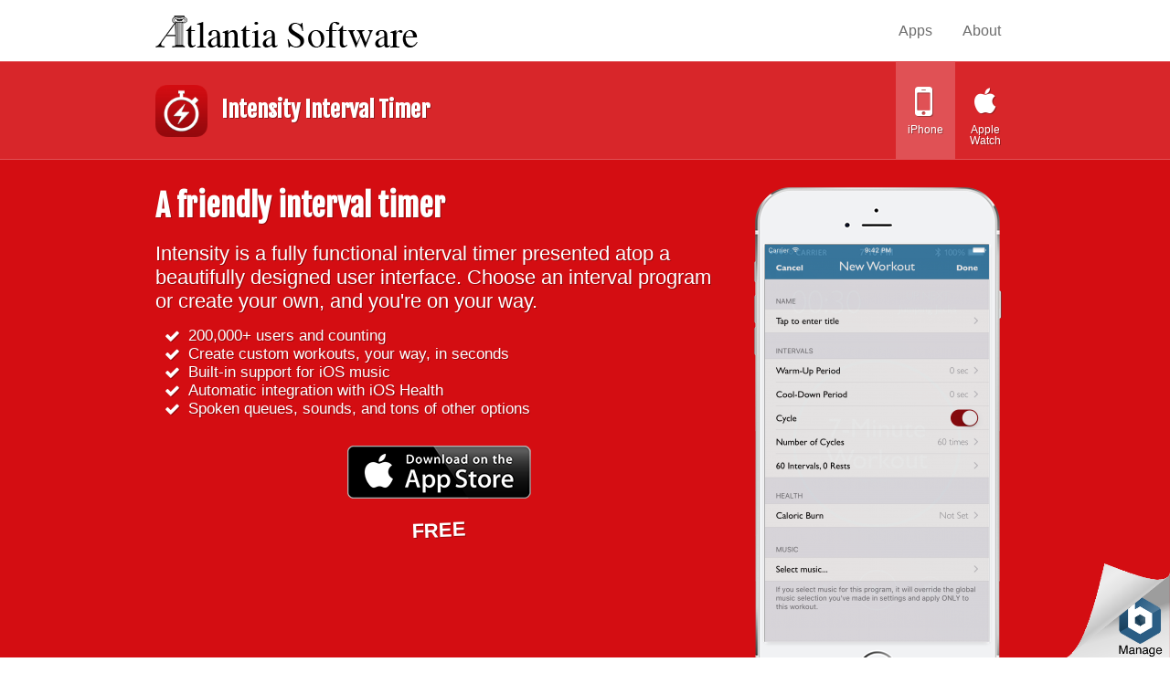

--- FILE ---
content_type: text/html; charset=UTF-8
request_url: https://atlantiasoftware.com/app/tunetime-interval-timer/
body_size: 8274
content:
<!DOCTYPE html>
<html lang="en-US" id="html">
  <head>
  
   <title>Intensity Interval Timer - Atlantia Software AppsAtlantia Software Apps</title>
    <meta charset="UTF-8"/>
    
        <meta name="viewport" content="width=device-width, initial-scale=1.0">
    
        <link rel="pingback" href="https://atlantiasoftware.com/xmlrpc.php"/>

  <!--[if lt IE 9]>
<script src="//html5shim.googlecode.com/svn/trunk/html5.js"></script>
<![endif]-->
    <meta name='robots' content='max-image-preview:large'/>
<link rel="shortcut icon" type="image/x-icon" href="https://atlantiasoftware.com/wp-content/uploads/2016/01/atl_fav.ico"/>
	<!-- This site is optimized with the Yoast SEO plugin v14.4.1 - https://yoast.com/wordpress/plugins/seo/ -->
	<meta name="robots" content="index, follow"/>
	<meta name="googlebot" content="index, follow, max-snippet:-1, max-image-preview:large, max-video-preview:-1"/>
	<meta name="bingbot" content="index, follow, max-snippet:-1, max-image-preview:large, max-video-preview:-1"/>
	<link rel="canonical" href="https://atlantiasoftware.com/app/tunetime-interval-timer/"/>
	<meta property="og:locale" content="en_US"/>
	<meta property="og:type" content="article"/>
	<meta property="og:title" content="Intensity Interval Timer - Atlantia Software Apps"/>
	<meta property="og:description" content="&nbsp; What People Are Saying &nbsp;"/>
	<meta property="og:url" content="https://atlantiasoftware.com/app/tunetime-interval-timer/"/>
	<meta property="og:site_name" content="Atlantia Software Apps"/>
	<meta property="article:modified_time" content="2016-10-18T01:48:20+00:00"/>
	<meta name="twitter:card" content="summary"/>
	<script type="application/ld+json" class="yoast-schema-graph">{"@context":"https://schema.org","@graph":[{"@type":"WebSite","@id":"https://atlantiasoftware.com/#website","url":"https://atlantiasoftware.com/","name":"Atlantia Software","description":"Apps for awesome people","potentialAction":[{"@type":"SearchAction","target":"https://atlantiasoftware.com/?s={search_term_string}","query-input":"required name=search_term_string"}],"inLanguage":"en-US"},{"@type":"WebPage","@id":"https://atlantiasoftware.com/app/tunetime-interval-timer/#webpage","url":"https://atlantiasoftware.com/app/tunetime-interval-timer/","name":"Intensity Interval Timer - Atlantia Software Apps","isPartOf":{"@id":"https://atlantiasoftware.com/#website"},"datePublished":"2016-01-25T02:16:27+00:00","dateModified":"2016-10-18T01:48:20+00:00","inLanguage":"en-US","potentialAction":[{"@type":"ReadAction","target":["https://atlantiasoftware.com/app/tunetime-interval-timer/"]}]}]}</script>
	<!-- / Yoast SEO plugin. -->


<link rel='dns-prefetch' href='//secure.gravatar.com'/>
<link rel='dns-prefetch' href='//s.w.org'/>
<link rel="alternate" type="application/rss+xml" title="Atlantia Software Apps &raquo; Feed" href="https://atlantiasoftware.com/feed/"/>
<link rel="alternate" type="application/rss+xml" title="Atlantia Software Apps &raquo; Comments Feed" href="https://atlantiasoftware.com/comments/feed/"/>
<script type="text/javascript">window._wpemojiSettings={"baseUrl":"https:\/\/s.w.org\/images\/core\/emoji\/14.0.0\/72x72\/","ext":".png","svgUrl":"https:\/\/s.w.org\/images\/core\/emoji\/14.0.0\/svg\/","svgExt":".svg","source":{"concatemoji":"https:\/\/atlantiasoftware.com\/wp-includes\/js\/wp-emoji-release.min.js?ver=6.0.11"}};!function(e,a,t){var n,r,o,i=a.createElement("canvas"),p=i.getContext&&i.getContext("2d");function s(e,t){var a=String.fromCharCode,e=(p.clearRect(0,0,i.width,i.height),p.fillText(a.apply(this,e),0,0),i.toDataURL());return p.clearRect(0,0,i.width,i.height),p.fillText(a.apply(this,t),0,0),e===i.toDataURL()}function c(e){var t=a.createElement("script");t.src=e,t.defer=t.type="text/javascript",a.getElementsByTagName("head")[0].appendChild(t)}for(o=Array("flag","emoji"),t.supports={everything:!0,everythingExceptFlag:!0},r=0;r<o.length;r++)t.supports[o[r]]=function(e){if(!p||!p.fillText)return!1;switch(p.textBaseline="top",p.font="600 32px Arial",e){case"flag":return s([127987,65039,8205,9895,65039],[127987,65039,8203,9895,65039])?!1:!s([55356,56826,55356,56819],[55356,56826,8203,55356,56819])&&!s([55356,57332,56128,56423,56128,56418,56128,56421,56128,56430,56128,56423,56128,56447],[55356,57332,8203,56128,56423,8203,56128,56418,8203,56128,56421,8203,56128,56430,8203,56128,56423,8203,56128,56447]);case"emoji":return!s([129777,127995,8205,129778,127999],[129777,127995,8203,129778,127999])}return!1}(o[r]),t.supports.everything=t.supports.everything&&t.supports[o[r]],"flag"!==o[r]&&(t.supports.everythingExceptFlag=t.supports.everythingExceptFlag&&t.supports[o[r]]);t.supports.everythingExceptFlag=t.supports.everythingExceptFlag&&!t.supports.flag,t.DOMReady=!1,t.readyCallback=function(){t.DOMReady=!0},t.supports.everything||(n=function(){t.readyCallback()},a.addEventListener?(a.addEventListener("DOMContentLoaded",n,!1),e.addEventListener("load",n,!1)):(e.attachEvent("onload",n),a.attachEvent("onreadystatechange",function(){"complete"===a.readyState&&t.readyCallback()})),(e=t.source||{}).concatemoji?c(e.concatemoji):e.wpemoji&&e.twemoji&&(c(e.twemoji),c(e.wpemoji)))}(window,document,window._wpemojiSettings);</script>
<style type="text/css">img.wp-smiley,img.emoji{display:inline!important;border:none!important;box-shadow:none!important;height:1em!important;width:1em!important;margin:0 .07em!important;vertical-align:-.1em!important;background:none!important;padding:0!important}</style>
	<link rel='stylesheet' id='wp-block-library-css' href='https://c0.wp.com/c/6.0.11/wp-includes/css/dist/block-library/style.min.css' type='text/css' media='all'/>
<style id='wp-block-library-inline-css' type='text/css'>.has-text-align-justify{text-align:justify}</style>
<style id='global-styles-inline-css' type='text/css'>body{--wp--preset--color--black:#000;--wp--preset--color--cyan-bluish-gray:#abb8c3;--wp--preset--color--white:#fff;--wp--preset--color--pale-pink:#f78da7;--wp--preset--color--vivid-red:#cf2e2e;--wp--preset--color--luminous-vivid-orange:#ff6900;--wp--preset--color--luminous-vivid-amber:#fcb900;--wp--preset--color--light-green-cyan:#7bdcb5;--wp--preset--color--vivid-green-cyan:#00d084;--wp--preset--color--pale-cyan-blue:#8ed1fc;--wp--preset--color--vivid-cyan-blue:#0693e3;--wp--preset--color--vivid-purple:#9b51e0;--wp--preset--gradient--vivid-cyan-blue-to-vivid-purple:linear-gradient(135deg,rgba(6,147,227,1) 0%,#9b51e0 100%);--wp--preset--gradient--light-green-cyan-to-vivid-green-cyan:linear-gradient(135deg,#7adcb4 0%,#00d082 100%);--wp--preset--gradient--luminous-vivid-amber-to-luminous-vivid-orange:linear-gradient(135deg,rgba(252,185,0,1) 0%,rgba(255,105,0,1) 100%);--wp--preset--gradient--luminous-vivid-orange-to-vivid-red:linear-gradient(135deg,rgba(255,105,0,1) 0%,#cf2e2e 100%);--wp--preset--gradient--very-light-gray-to-cyan-bluish-gray:linear-gradient(135deg,#eee 0%,#a9b8c3 100%);--wp--preset--gradient--cool-to-warm-spectrum:linear-gradient(135deg,#4aeadc 0%,#9778d1 20%,#cf2aba 40%,#ee2c82 60%,#fb6962 80%,#fef84c 100%);--wp--preset--gradient--blush-light-purple:linear-gradient(135deg,#ffceec 0%,#9896f0 100%);--wp--preset--gradient--blush-bordeaux:linear-gradient(135deg,#fecda5 0%,#fe2d2d 50%,#6b003e 100%);--wp--preset--gradient--luminous-dusk:linear-gradient(135deg,#ffcb70 0%,#c751c0 50%,#4158d0 100%);--wp--preset--gradient--pale-ocean:linear-gradient(135deg,#fff5cb 0%,#b6e3d4 50%,#33a7b5 100%);--wp--preset--gradient--electric-grass:linear-gradient(135deg,#caf880 0%,#71ce7e 100%);--wp--preset--gradient--midnight:linear-gradient(135deg,#020381 0%,#2874fc 100%);--wp--preset--duotone--dark-grayscale:url(#wp-duotone-dark-grayscale);--wp--preset--duotone--grayscale:url(#wp-duotone-grayscale);--wp--preset--duotone--purple-yellow:url(#wp-duotone-purple-yellow);--wp--preset--duotone--blue-red:url(#wp-duotone-blue-red);--wp--preset--duotone--midnight:url(#wp-duotone-midnight);--wp--preset--duotone--magenta-yellow:url(#wp-duotone-magenta-yellow);--wp--preset--duotone--purple-green:url(#wp-duotone-purple-green);--wp--preset--duotone--blue-orange:url(#wp-duotone-blue-orange);--wp--preset--font-size--small:13px;--wp--preset--font-size--medium:20px;--wp--preset--font-size--large:36px;--wp--preset--font-size--x-large:42px}.has-black-color{color:var(--wp--preset--color--black)!important}.has-cyan-bluish-gray-color{color:var(--wp--preset--color--cyan-bluish-gray)!important}.has-white-color{color:var(--wp--preset--color--white)!important}.has-pale-pink-color{color:var(--wp--preset--color--pale-pink)!important}.has-vivid-red-color{color:var(--wp--preset--color--vivid-red)!important}.has-luminous-vivid-orange-color{color:var(--wp--preset--color--luminous-vivid-orange)!important}.has-luminous-vivid-amber-color{color:var(--wp--preset--color--luminous-vivid-amber)!important}.has-light-green-cyan-color{color:var(--wp--preset--color--light-green-cyan)!important}.has-vivid-green-cyan-color{color:var(--wp--preset--color--vivid-green-cyan)!important}.has-pale-cyan-blue-color{color:var(--wp--preset--color--pale-cyan-blue)!important}.has-vivid-cyan-blue-color{color:var(--wp--preset--color--vivid-cyan-blue)!important}.has-vivid-purple-color{color:var(--wp--preset--color--vivid-purple)!important}.has-black-background-color{background-color:var(--wp--preset--color--black)!important}.has-cyan-bluish-gray-background-color{background-color:var(--wp--preset--color--cyan-bluish-gray)!important}.has-white-background-color{background-color:var(--wp--preset--color--white)!important}.has-pale-pink-background-color{background-color:var(--wp--preset--color--pale-pink)!important}.has-vivid-red-background-color{background-color:var(--wp--preset--color--vivid-red)!important}.has-luminous-vivid-orange-background-color{background-color:var(--wp--preset--color--luminous-vivid-orange)!important}.has-luminous-vivid-amber-background-color{background-color:var(--wp--preset--color--luminous-vivid-amber)!important}.has-light-green-cyan-background-color{background-color:var(--wp--preset--color--light-green-cyan)!important}.has-vivid-green-cyan-background-color{background-color:var(--wp--preset--color--vivid-green-cyan)!important}.has-pale-cyan-blue-background-color{background-color:var(--wp--preset--color--pale-cyan-blue)!important}.has-vivid-cyan-blue-background-color{background-color:var(--wp--preset--color--vivid-cyan-blue)!important}.has-vivid-purple-background-color{background-color:var(--wp--preset--color--vivid-purple)!important}.has-black-border-color{border-color:var(--wp--preset--color--black)!important}.has-cyan-bluish-gray-border-color{border-color:var(--wp--preset--color--cyan-bluish-gray)!important}.has-white-border-color{border-color:var(--wp--preset--color--white)!important}.has-pale-pink-border-color{border-color:var(--wp--preset--color--pale-pink)!important}.has-vivid-red-border-color{border-color:var(--wp--preset--color--vivid-red)!important}.has-luminous-vivid-orange-border-color{border-color:var(--wp--preset--color--luminous-vivid-orange)!important}.has-luminous-vivid-amber-border-color{border-color:var(--wp--preset--color--luminous-vivid-amber)!important}.has-light-green-cyan-border-color{border-color:var(--wp--preset--color--light-green-cyan)!important}.has-vivid-green-cyan-border-color{border-color:var(--wp--preset--color--vivid-green-cyan)!important}.has-pale-cyan-blue-border-color{border-color:var(--wp--preset--color--pale-cyan-blue)!important}.has-vivid-cyan-blue-border-color{border-color:var(--wp--preset--color--vivid-cyan-blue)!important}.has-vivid-purple-border-color{border-color:var(--wp--preset--color--vivid-purple)!important}.has-vivid-cyan-blue-to-vivid-purple-gradient-background{background:var(--wp--preset--gradient--vivid-cyan-blue-to-vivid-purple)!important}.has-light-green-cyan-to-vivid-green-cyan-gradient-background{background:var(--wp--preset--gradient--light-green-cyan-to-vivid-green-cyan)!important}.has-luminous-vivid-amber-to-luminous-vivid-orange-gradient-background{background:var(--wp--preset--gradient--luminous-vivid-amber-to-luminous-vivid-orange)!important}.has-luminous-vivid-orange-to-vivid-red-gradient-background{background:var(--wp--preset--gradient--luminous-vivid-orange-to-vivid-red)!important}.has-very-light-gray-to-cyan-bluish-gray-gradient-background{background:var(--wp--preset--gradient--very-light-gray-to-cyan-bluish-gray)!important}.has-cool-to-warm-spectrum-gradient-background{background:var(--wp--preset--gradient--cool-to-warm-spectrum)!important}.has-blush-light-purple-gradient-background{background:var(--wp--preset--gradient--blush-light-purple)!important}.has-blush-bordeaux-gradient-background{background:var(--wp--preset--gradient--blush-bordeaux)!important}.has-luminous-dusk-gradient-background{background:var(--wp--preset--gradient--luminous-dusk)!important}.has-pale-ocean-gradient-background{background:var(--wp--preset--gradient--pale-ocean)!important}.has-electric-grass-gradient-background{background:var(--wp--preset--gradient--electric-grass)!important}.has-midnight-gradient-background{background:var(--wp--preset--gradient--midnight)!important}.has-small-font-size{font-size:var(--wp--preset--font-size--small)!important}.has-medium-font-size{font-size:var(--wp--preset--font-size--medium)!important}.has-large-font-size{font-size:var(--wp--preset--font-size--large)!important}.has-x-large-font-size{font-size:var(--wp--preset--font-size--x-large)!important}</style>
<link rel='stylesheet' id='arve-main-css' href='https://atlantiasoftware.com/wp-content/plugins/advanced-responsive-video-embedder/build/main.css?ver=54d2e76056851d3b806e' type='text/css' media='all'/>
<link rel='stylesheet' id='appstore-review-css-css' href='https://atlantiasoftware.com/wp-content/plugins/appstore-reviews-viewer/appstore-review.css?ver=6.0.11' type='text/css' media='all'/>
<link rel='stylesheet' id='contact-form-7-css' href='https://atlantiasoftware.com/wp-content/plugins/contact-form-7/includes/css/styles.css?ver=5.2' type='text/css' media='all'/>
<link rel='stylesheet' id='jetpack_css-css' href='https://c0.wp.com/p/jetpack/8.7.4/css/jetpack.css' type='text/css' media='all'/>
<link rel='stylesheet' id='style-flexslider-css' href='https://atlantiasoftware.com/wp-content/themes/appifyWP_Pro/libs/flexslider/flexslider.css?ver=1.0' type='text/css' media='all'/>
<link rel='stylesheet' id='style-elastic-css' href='https://atlantiasoftware.com/wp-content/themes/appifyWP_Pro/libs/elastic-slide/elastislide.css?ver=1.0' type='text/css' media='all'/>
<link rel='stylesheet' id='style-fancybox-css' href='https://atlantiasoftware.com/wp-content/themes/appifyWP_Pro/libs/fancybox/jquery.fancybox.css?ver=1.0' type='text/css' media='all'/>
<link rel='stylesheet' id='bootstrap-css' href='https://atlantiasoftware.com/wp-content/themes/appifyWP_Pro/css/bootstrap.min.css?ver=2.3.0' type='text/css' media='all'/>
<link rel='stylesheet' id='font-awesome-css' href='https://atlantiasoftware.com/wp-content/themes/appifyWP_Pro/css/font-awesome.min.css?ver=1.0' type='text/css' media='all'/>
<link rel='stylesheet' id='appifywp-css' href='https://atlantiasoftware.com/wp-content/themes/appifyWP_Pro/css/appifywp_styles.css?ver=1.0' type='text/css' media='all'/>
<link rel='stylesheet' id='bootstrap-responsive-css' href='https://atlantiasoftware.com/wp-content/themes/appifyWP_Pro/css/bootstrap-responsive.min.css?ver=2.3.0' type='text/css' media='all'/>
<link rel='stylesheet' id='appifywp-responsive-css' href='https://atlantiasoftware.com/wp-content/themes/appifyWP_Pro/css/appifywp_responsive_styles.css?ver=1.0' type='text/css' media='all'/>
<link rel='stylesheet' id='theme-style-css' href='https://atlantiasoftware.com/wp-content/themes/appifyWP_Pro/style.css?ver=1.0' type='text/css' media='all'/>
<script type='text/javascript' src='https://c0.wp.com/c/6.0.11/wp-includes/js/jquery/jquery.min.js' id='jquery-core-js'></script>
<script type='text/javascript' src='https://c0.wp.com/c/6.0.11/wp-includes/js/jquery/jquery-migrate.min.js' id='jquery-migrate-js'></script>
<script type='text/javascript' id='jetpack_related-posts-js-extra'>//<![CDATA[
var related_posts_js_options={"post_heading":"h4"};
//]]></script>
<script type='text/javascript' src='https://c0.wp.com/p/jetpack/8.7.4/_inc/build/related-posts/related-posts.min.js' id='jetpack_related-posts-js'></script>
<script async="async" type='text/javascript' src='https://atlantiasoftware.com/wp-content/plugins/advanced-responsive-video-embedder/build/main.js?ver=54d2e76056851d3b806e' id='arve-main-js'></script>
<script type='text/javascript' src='https://atlantiasoftware.com/wp-content/plugins/appstore-reviews-viewer/appstore-review.js?ver=6.0.11' id='appstore-review-js-js'></script>
<script type='text/javascript' src='https://atlantiasoftware.com/wp-content/themes/appifyWP_Pro/libs/modernizr.custom.js?ver=6.0.11' id='theme-modernizr-js'></script>
<script type='text/javascript' src='https://atlantiasoftware.com/wp-content/plugins/google-analyticator/external-tracking.min.js?ver=6.5.4' id='ga-external-tracking-js'></script>
<link rel="https://api.w.org/" href="https://atlantiasoftware.com/wp-json/"/><link rel="EditURI" type="application/rsd+xml" title="RSD" href="https://atlantiasoftware.com/xmlrpc.php?rsd"/>
<link rel="wlwmanifest" type="application/wlwmanifest+xml" href="https://atlantiasoftware.com/wp-includes/wlwmanifest.xml"/> 
<meta name="generator" content="WordPress 6.0.11"/>
<link rel="alternate" type="application/json+oembed" href="https://atlantiasoftware.com/wp-json/oembed/1.0/embed?url=https%3A%2F%2Fatlantiasoftware.com%2Fapp%2Ftunetime-interval-timer%2F"/>
<link rel="alternate" type="text/xml+oembed" href="https://atlantiasoftware.com/wp-json/oembed/1.0/embed?url=https%3A%2F%2Fatlantiasoftware.com%2Fapp%2Ftunetime-interval-timer%2F&#038;format=xml"/>

<link rel='dns-prefetch' href='//v0.wordpress.com'/>
<link rel='dns-prefetch' href='//c0.wp.com'/>
<link rel='dns-prefetch' href='//i0.wp.com'/>
<link rel='dns-prefetch' href='//i1.wp.com'/>
<link rel='dns-prefetch' href='//i2.wp.com'/>
<style type='text/css'>img#wpstats{display:none}</style><style type="text/css">

	/* Font */
	body {
		font-family: Arial,Helvetica,Garuda,sans-serif;
				font-size: 17px !important;
		line-height: 1.2em;
		color: #333333;
	}
  	
  	a, .navbar .nav > li > a, .well.sidebar-nav ul li a {
		color: #1589c9;
	}
	
	p, li p, li {
	  line-height: 1.2em;
	}
	
	a:hover, .navbar .nav > li > a:hover, .well.sidebar-nav ul li a:hover {
		color: #09567e;
	}

	h1, h2, h3 {
		color: #000000;
	}

	
	/* Header */

	#branding .logo {
		font-size: 20px;
		color: ;
	}
		
	

	/* Header Nav */
	#main-menu a { 
		font-size: 16px;
		color: #494949;
	}
	
		.navbar-inner {
	  background-color: #ffffff!important;
	  background-repeat: repeat;
	}
		


	/* Background */
	body {
		background-color: #FFFFFF;
			}

		#pattern {
		background-image: url(https://atlantiasoftware.com/wp-content/themes/appifyWP_Pro/img/textures/none);
	}
				
	/* Footer */
	footer { 
				 
	}

		
	/* Custom CSS */
		
</style>


<script type="text/javascript">WebFontConfig={google:{families:['Fjalla+One']}};(function(){var wf=document.createElement('script');wf.src=('https:'==document.location.protocol?'https':'http')+'://ajax.googleapis.com/ajax/libs/webfont/1/webfont.js';wf.type='text/javascript';wf.async='true';var s=document.getElementsByTagName('script')[0];s.parentNode.insertBefore(wf,s);})();</script>

<style type="text/css">.wf-active h1,.wf-active h2,.wf-active h3,.wf-active h4,.wf-active h5,.wf-active h6,.wf-active .primary{font-family:"Fjalla One";visibility:visible}.wf-loading h1,.wf-loading h2,.wf-loading h3,.wf-loading h4,.wf-loading h5,.wf-loading h6,.wf-loading .primary{visibility:hidden}.wf-loading h1,.wf-loading h2,.wf-loading h3,.wf-loading h4,.wf-loading h5,.wf-loading h6,.wf-loading .primary{visibility:visible}</style>

			<style type="text/css">html:not( .jetpack-lazy-images-js-enabled ):not( .js ) .jetpack-lazy-image {display:none}</style>
			<script>document.documentElement.classList.add('jetpack-lazy-images-js-enabled');</script>
		<!-- Google Analytics Tracking by Google Analyticator 6.5.4: http://www.videousermanuals.com/google-analyticator/ -->
<script type="text/javascript">var analyticsFileTypes=[''];var analyticsSnippet='enabled';var analyticsEventTracking='enabled';</script>
<script type="text/javascript">var _gaq=_gaq||[];_gaq.push(['_setAccount','UA-6252465-1']);_gaq.push(['_addDevId','i9k95']);_gaq.push(['_trackPageview']);(function(){var ga=document.createElement('script');ga.type='text/javascript';ga.async=true;ga.src=('https:'==document.location.protocol?'https://ssl':'http://www')+'.google-analytics.com/ga.js';var s=document.getElementsByTagName('script')[0];s.parentNode.insertBefore(ga,s);})();</script>
  </head>
  <body class="app-template-default single single-app postid-170 single-author header-light footer-dark show-space-light" data-spy="scroll" data-target=".bs-docs-sidebar" data-offset="10">
    
    
    <div class="navbar navbar navbar-relative-top">
    
           <div class="navbar-inner">
                           
             <div class="container">

              
    
              <div id="branding">
                <div id="site-title">
                    <a class="logo" href="https://atlantiasoftware.com/" title="Atlantia Software Apps" rel="home">
                      <img src="https://atlantiasoftware.com/wp-content/uploads/2016/01/header.png" alt="Atlantia Software Apps"/>                    </a>
                
                </div><!-- #site-title -->

              </div><!-- #branding -->
              
              <button type="button" class="btn btn-navbar" data-toggle="collapse" data-target=".nav-collapse">
                <span class="icon-bar"></span>
                <span class="icon-bar"></span>
                <span class="icon-bar"></span>
              </button>

              <div class="nav-collapse collapse"><ul id="main-menu" class="nav"><li id="menu-item-217" class="menu-item menu-item-type-custom menu-item-object-custom menu-item-home menu-item-217"><a href="https://atlantiasoftware.com">Apps</a></li>
<li id="menu-item-216" class="menu-item menu-item-type-post_type menu-item-object-page menu-item-216"><a href="https://atlantiasoftware.com/about/">About</a></li>
</ul></div>
            </div><!-- .container -->

          </div><!-- .navbar-inner -->
    </div><!-- .navbar -->
    <!-- End Header -->
              <!-- Begin Template Content -->
	
	<style type="text/css">.showcase-background{background-color:#d40d12;color:#fff!important}#app-showcase-block a{color:#fff!important}#app-showcase-block,#app-showcase-block h1,#app-showcase-block p{color:#fff!important}</style>

    <section id="app-showcase-block" class="app-showcase-block clearfix light-foreground">
    	<div class="showcase-background none"></div>
       		
       		
    		<div class="app-title clearfix">
    			<div class="container">
    				<div class="app-title-group">
    										<img id="app-icon" src="https://atlantiasoftware.com/wp-content/uploads/2016/01/iTunesArtwork@2x-6-80x80.png" alt="Intensity Interval Timer icon"/>
            
					    <h1 id="app-title">
					        					            Intensity Interval Timer					        					    </h1>
					</div><!-- .app-title-group -->

				    
				    				    <div class="platforms-nav">
				    	<div class="arrow"></div>

				    	<a href="#iphone" class="iphone current">iPhone</a><a href="#applewatch" class="applewatch">Apple Watch</a>				    	
				    </div><!-- end .platforms-nav -->
									</div><!-- end .container -->

			</div><!-- end .app-title -->

	        <div id="app-platforms-container">

	        	<div class="app-showcase">
	        		<div class="showcase-wrapper container">

	        			<!-- Platforms Loop -->

	        	

	        			<div class="platform-iphone platform iphone portrait current">
                <div class="row">
                  <div class="content leftcolumn span8">
                      
                      <div class="description">
                        
                                                <p class="primary">A friendly interval timer</p>
                        
                                                <p class="secondary">Intensity is a fully functional interval timer presented atop a beautifully designed user interface. Choose an interval program or create your own, and you're on your way.
<br/>
<ul class="icons-ul">
  <li><i class="icon-li icon-ok"></i>200,000+ users and counting</li>
  <li><i class="icon-li icon-ok"></i>Create custom workouts, your way, in seconds</li>
  <li><i class="icon-li icon-ok"></i>Built-in support for iOS music</li>
  <li><i class="icon-li icon-ok"></i>Automatic integration with iOS Health</li>
  <li><i class="icon-li icon-ok"></i>Spoken queues, sounds, and tons of other options</li>
</ul></p>
                        
                        
                      </div><!-- .description -->

                    
                    
                                            <div class="get-app button-container">
                                                    <a href="https://itunes.apple.com/app/id347870914"></a>
                                                                          </div><!-- .get.button -->
                      
                                              <div class="app-price"><div>FREE</div></div>
                                          
                    
                  </div><!-- column.content -->



                  <div class="rightcolumn span4">
                    <div class="device">
                                              <div class="screen slideshow">
                                                          <div class="flexslider">
                              <ul class="slides">
                                                              <li><a class="fancybox" href="https://atlantiasoftware.com/wp-content/uploads/2016/01/iPhone7Plus-0Launch.png" data-fancybox-group="iphone"><img src="https://atlantiasoftware.com/wp-content/uploads/2016/01/iPhone7Plus-0Launch-245x435.png" alt="Intensity Interval Timer - iphone1"/></a></li>
                                                              <li><a class="fancybox" href="https://atlantiasoftware.com/wp-content/uploads/2016/01/iPhone7Plus-1CreateWorkout.png" data-fancybox-group="iphone"><img src="https://atlantiasoftware.com/wp-content/uploads/2016/01/iPhone7Plus-1CreateWorkout-245x435.png" alt="Intensity Interval Timer - iphone1"/></a></li>
                                                              <li><a class="fancybox" href="https://atlantiasoftware.com/wp-content/uploads/2016/01/iPhone7Plus-2ActiveWorkout.png" data-fancybox-group="iphone"><img src="https://atlantiasoftware.com/wp-content/uploads/2016/01/iPhone7Plus-2ActiveWorkout-245x435.png" alt="Intensity Interval Timer - iphone1"/></a></li>
                                                              <li><a class="fancybox" href="https://atlantiasoftware.com/wp-content/uploads/2016/01/iPhone7Plus-3AppIntegrations.png" data-fancybox-group="iphone"><img src="https://atlantiasoftware.com/wp-content/uploads/2016/01/iPhone7Plus-3AppIntegrations-245x435.png" alt="Intensity Interval Timer - iphone1"/></a></li>
                                                              <li><a class="fancybox" href="https://atlantiasoftware.com/wp-content/uploads/2016/01/iPhone7Plus-4Settings.png" data-fancybox-group="iphone"><img src="https://atlantiasoftware.com/wp-content/uploads/2016/01/iPhone7Plus-4Settings-245x435.png" alt="Intensity Interval Timer - iphone1"/></a></li>
                                                            </ul>
                            </div><!-- .flexslider -->
                                                    </div><!-- .slideshow -->
                          
                                                </div><!-- .device -->
                  </div><!-- column -->
                </div><!-- .row -->
                    
</div><!-- end #platform -->

<div class="platform-applewatch platform applewatch ">
                <div class="row">
                  <div class="content leftcolumn span7">
                      
                      <div class="description">
                        
                                                <p class="primary">A friendly interval timer</p>
                        
                                                <p class="secondary">Intensity is a fully functional interval timer presented atop a beautifully designed user interface. Choose an interval program or create your own, and you're on your way.
<br/>
<ul class="icons-ul">
  <li><i class="icon-li icon-ok"></i>200,000+ users and counting</li>
  <li><i class="icon-li icon-ok"></i>Create custom workouts, your way, in seconds</li>
  <li><i class="icon-li icon-ok"></i>Built-in support for iOS music</li>
  <li><i class="icon-li icon-ok"></i>Automatic integration with iOS Health</li>
  <li><i class="icon-li icon-ok"></i>Spoken queues, sounds, and tons of other options</li>
</ul></p>
                        
                        
                      </div><!-- .description -->

                    
                    
                                            <div class="get-app button-container">
                                                    <a href="https://itunes.apple.com/app/id347870914"></a>
                                                                          </div><!-- .get.button -->
                      
                                              <div class="app-price"><div>FREE</div></div>
                                          
                    
                  </div><!-- column.content -->



                  <div class="rightcolumn span5">
                    <div class="device">
                                              <div class="screen slideshow">
                                                          <div class="flexslider">
                              <ul class="slides">
                                                              <li><a class="fancybox" href="https://atlantiasoftware.com/wp-content/uploads/2016/01/Play-Pause-Control.png" data-fancybox-group="applewatch"><img src="https://atlantiasoftware.com/wp-content/uploads/2016/01/Play-Pause-Control-237x284.png" alt="Intensity Interval Timer - applewatch3"/></a></li>
                                                              <li><a class="fancybox" href="https://atlantiasoftware.com/wp-content/uploads/2016/01/Next-Previous-Track-Controls.png" data-fancybox-group="applewatch"><img src="https://atlantiasoftware.com/wp-content/uploads/2016/01/Next-Previous-Track-Controls-237x284.png" alt="Intensity Interval Timer - applewatch3"/></a></li>
                                                            </ul>
                            </div><!-- .flexslider -->
                                                    </div><!-- .slideshow -->
                          
                                                </div><!-- .device -->
                  </div><!-- column -->
                </div><!-- .row -->
                    
</div><!-- end #platform -->


	        		</div><!-- end .showcase-wrapper -->
	        	</div><!-- end .app-showcase -->
	            
	        </div><!-- #app-platforms-container -->
    </section><!-- #app-showcase-block -->
	
	  
    <section id="body">
        <div class="container">
        		


        		
		        <div class="span12 content">
	        		<p>&nbsp;</p>
<h1>What People Are Saying</h1>
<p>&nbsp;</p>

<div id='jp-relatedposts' class='jp-relatedposts'>
	<h3 class="jp-relatedposts-headline"><em>Related</em></h3>
</div>	        	</div>
	        	
	        	
	        	
	        	

        </div><!-- .container -->
    </section><!-- #body -->
  <script type="text/javascript">jQuery(document).ready(function($){$('.flexslider').flexslider({animation:'fade',slideshowSpeed:2000,controlNav:false});var slideriphone=$('.platform-iphone .flexslider').data('flexslider');var sliderapplewatch=$('.platform-applewatch .flexslider').data('flexslider');var platformheight=$('.platform.current').height();var bgheight;function switchplatforms(){platformheight=$('.app-showcase-block').height()+headerheight;jQuery('.showcase-background').css('height',platformheight+'px');bgheight=$(".showcase-background").height();showcomingsoon();if(!$('.iphone .flexslider').length==0&&$('.iphone .flexslider .slides li').length>1){slideriphone.pause();}if(!$('.applewatch .flexslider').length==0&&$('.applewatch .flexslider .slides li').length>1){sliderapplewatch.pause();}if(!$('.platform.current .flexslider').length==0&&$('.platform.current .flexslider .slides li').length>1){eval('slider'+$('.platform.current').attr('class').split(' ')[2]).play();}}function showcomingsoon(){if($('.platform.current .coming-soon').length){$('.coming-soon div').removeClass('show');setTimeout(function(){$(".platform.current .coming-soon div").addClass('show');},1000);}if($('.platform.current .app-price').length){$('.app-price div').removeClass('show');setTimeout(function(){$(".platform.current .app-price div").addClass('show');},1000);}}$('.platforms-nav a').click(function(){if(!$(this).hasClass('current')){$('.screen').hide();var clickedplatform=$(this).attr('class').split(' ')[0];$('.platforms-nav a').removeClass('current');$(this).addClass('current');$('.platform').removeClass('current');$('.platform.'+clickedplatform).addClass('current');switchplatforms();setTimeout(function(){$('.screen').fadeIn('fast');},700);}});$(window).resize(function(){switchplatforms();});setTimeout(function(){switchplatforms();},3);var headerheight=$('.navbar .container').height();var showcaseheight=$('#app-showcase-block').height();var paralaxheight=headerheight+showcaseheight;$('.showcase-background').css('height',paralaxheight+'px');$('.showcase-background').css('top','-'+headerheight+'px');$(window).scroll(function(){var s=$(window).scrollTop();if(s<bgheight){$(".showcase-background").css('-webkit-transform','translate3d(0,'+(s/2)+'px,0)');}});switchplatforms();if(window.location.hash){var currenthash=window.location.hash.substring(1);if(jQuery('.platforms-nav a.'+currenthash).length!=0){jQuery('.platforms-nav a').removeClass('current');jQuery('.platforms-nav a.'+currenthash).addClass('current');jQuery('.platform').removeClass('current');jQuery('.platform.'+currenthash).addClass('current');switchplatforms();}}else if(jQuery('.platform.current').length==0){jQuery('.platform').first().addClass('current');jQuery('.platforms-nav a').first().addClass('current');}});</script>    <!-- End Template Content -->
      <footer>
              
      <div class="bottom-footer">
		<div class="container">
				  <p>Copyright © 2016 Atlantia Software LLC</p>
				
		

		</div> <!-- /container -->
		</div><!-- .bottom-footer -->
       </footer>
		
		<script type='text/javascript' src='https://c0.wp.com/c/6.0.11/wp-includes/js/comment-reply.min.js' id='comment-reply-js'></script>
<script type='text/javascript' src='https://c0.wp.com/p/jetpack/8.7.4/_inc/build/photon/photon.min.js' id='jetpack-photon-js'></script>
<script type='text/javascript' id='contact-form-7-js-extra'>//<![CDATA[
var wpcf7={"apiSettings":{"root":"https:\/\/atlantiasoftware.com\/wp-json\/contact-form-7\/v1","namespace":"contact-form-7\/v1"},"cached":"1"};
//]]></script>
<script type='text/javascript' src='https://atlantiasoftware.com/wp-content/plugins/contact-form-7/includes/js/scripts.js?ver=5.2' id='contact-form-7-js'></script>
<script type='text/javascript' src='https://atlantiasoftware.com/wp-content/themes/appifyWP_Pro/js/bootstrap.min.js?ver=0.90' id='bootstrapjs-js'></script>
<script type='text/javascript' src='https://atlantiasoftware.com/wp-content/themes/appifyWP_Pro/js/appifywp.demo.min.js?ver=0.90' id='demojs-js'></script>
<script type='text/javascript' src='https://c0.wp.com/p/jetpack/8.7.4/_inc/build/lazy-images/js/lazy-images.min.js' id='jetpack-lazy-images-js'></script>
<script type='text/javascript' src='https://atlantiasoftware.com/wp-content/themes/appifyWP_Pro/libs/plugins.min.js?ver=1.0' id='plugins-js'></script>
<script type='text/javascript' src='https://atlantiasoftware.com/wp-content/themes/appifyWP_Pro/js/global_logic.min.js?ver=1.0' id='custom-logic-js'></script>
<script type='text/javascript' src='https://stats.wp.com/e-202605.js' async='async' defer='defer'></script>
<script type='text/javascript'>_stq=window._stq||[];_stq.push(['view',{v:'ext',j:'1:8.7.4',blog:'157874495',post:'170',tz:'0',srv:'atlantiasoftware.com'}]);_stq.push(['clickTrackerInit','157874495','170']);</script>
	
    <div id="bitnami-banner" data-banner-id="5ec05">  <style>#bitnami-banner{z-index:100000;height:80px;padding:0;width:120px;background:transparent;position:fixed;right:0;bottom:0;border:0 solid #ededed}#bitnami-banner .bitnami-corner-image-div{position:fixed;right:0;bottom:0;border:0;z-index:100001;height:110px}#bitnami-banner .bitnami-corner-image-div .bitnami-corner-image{position:fixed;right:0;bottom:0;border:0;z-index:100001;height:110px}#bitnami-close-banner-button{height:12px;width:12px;z-index:10000000000;position:fixed;right:5px;bottom:65px;display:none;cursor:pointer}</style>  <img id="bitnami-close-banner-button" src="/bitnami/images/close.png"/>  <div class="bitnami-corner-image-div">     <a href="/bitnami/index.html" target="_blank">       <img class="bitnami-corner-image" alt="Bitnami" src="/bitnami/images/corner-logo.png"/>     </a>  </div>  <script type="text/javascript" src="/bitnami/banner.js"></script> </div>   </body>
</html>

--- FILE ---
content_type: text/css
request_url: https://atlantiasoftware.com/wp-content/themes/appifyWP_Pro/libs/elastic-slide/elastislide.css?ver=1.0
body_size: 407
content:
/* Elastislide Style */
.es-carousel-wrapper{
	background: #EEE;
	position:relative;
}
.es-carousel{
	overflow:hidden;
	background:#000;
}
.es-carousel ul{
	display:none; list-style: none;
}
.es-carousel ul li{
	height:100%;
	float:left;
	display:block;	list-style: none;	padding: 0;	margin: 0;
}
.es-carousel ul li a{
	display:block;
	border-style:solid;
	border-color:#222;
}
.es-carousel ul li a img{
	display:block;
	border:none;
	max-height:100%;
	max-width:100%;
}
.es-nav span{
	position:absolute;
	top:50%;
	left:12px;
	background:transparent url(./images/nav.png) no-repeat top left;
	width:14px;
	height:26px;
	margin-top:-13px;
	text-indent:-9000px;
	cursor:pointer;
	opacity:0.8;
}
.es-nav span.es-nav-next{
	right:12px;
	left:auto;
	background-position:top right;
}
.es-nav span:hover{
	opacity:1.0;
}

--- FILE ---
content_type: text/css
request_url: https://atlantiasoftware.com/wp-content/themes/appifyWP_Pro/css/appifywp_styles.css?ver=1.0
body_size: 6738
content:
.alignnone{margin:5px 20px 20px 0}.aligncenter,div.aligncenter{display:block;margin:5px auto 5px auto}.alignright{float:right;margin:5px 0 20px 20px}.alignleft{float:left;margin:5px 20px 20px 0}.aligncenter{display:block;margin:5px auto 5px auto}a img.alignright{float:right;margin:5px 0 20px 20px}a img.alignnone{margin:5px 20px 20px 0}a img.alignleft{float:left;margin:5px 20px 20px 0}a img.aligncenter{display:block;margin-left:auto;margin-right:auto}.wp-caption{background:#fff;border:1px solid #f0f0f0;max-width:96%;padding:5px 3px 10px;text-align:center}.wp-caption.alignnone{margin:5px 20px 20px 0}.wp-caption.alignleft{margin:5px 20px 20px 0}.wp-caption.alignright{margin:5px 0 20px 20px}.wp-caption img{border:0 none;height:auto;margin:0;max-width:98.5%;padding:0;width:auto}.wp-caption p.wp-caption-text{font-size:11px;line-height:17px;margin:0;padding:0 4px 5px}.entry-content img{margin:0 0 1.5em 0}.alignleft,img.alignleft{margin-right:1.5em;display:inline;float:left}.alignright,img.alignright{margin-left:1.5em;display:inline;float:right}.aligncenter,img.aligncenter{margin-right:auto;margin-left:auto;display:block;clear:both}.alignnone,img.alignnone{display:block;margin:0 auto}.wp-caption{margin-bottom:1.5em;text-align:center;padding-top:5px}.wp-caption img{border:0 none;padding:0;margin:0}.wp-caption p.wp-caption-text{line-height:1.5;margin:0}.wp-smiley{margin:0 !important;max-height:1em}blockquote.left{margin-right:20px;text-align:right;margin-left:0;width:33%;float:left}blockquote.right{margin-left:20px;text-align:left;margin-right:0;width:33%;float:right}.documentation{background-size:cover;color:#fff !important;text-shadow:1px 1px 0 rgba(0,0,0,0.2);padding-bottom:20px;background-repeat:no-repeat;background-position:top;background-image:url(../img/bgimages/wave.jpg)}.documentation h2,.documentation h3{color:#fff}.documentation h3{font-size:1em !important}.documentation .appifywplogo{background:url(../img/appifywp_pro.png) no-repeat;display:block;width:321px;height:61px;margin-top:30px}.documentation a,.documentation a:hover{color:#fff;text-decoration:underline;font-weight:bold}.documentation ol,.documentation ul{margin-left:40px;margin-top:20px}.documentation ol li,.documentation ul li{margin-bottom:8px !important}.documentation section{border-bottom:1px solid rgba(255,255,255,0.3);padding-bottom:20px}.documentation section:last-child{border-bottom:none}.app-showcase-block{padding:0;position:relative;overflow:hidden}.app-showcase-block .showcase-background{background-size:cover;background-repeat:no-repeat;background-position:top;width:100%;height:100%;position:absolute;top:0}.app-showcase-block .showcase-background.under_water{background-image:url(../img/bgimages/wave.jpg)}.app-showcase-block .showcase-background.above_water{background-image:url(../img/bgimages/above_water.jpg)}.app-showcase-block .showcase-background.pink_sunset{background-image:url(../img/bgimages/pinksunset.jpg)}.app-showcase-block .showcase-background.space{background-image:url(../img/bgimages/space.jpg)}.app-showcase-block .showcase-background.beach_sunset{background-image:url(../img/bgimages/beachsunset.jpg)}.app-showcase-block .container{position:relative}.app-showcase-block .platforms-nav a{position:relative}.app-showcase-block .platforms-nav a:before{font-family:FontAwesome;font-size:2.5em;display:block;position:absolute}.app-showcase-block .platforms-nav .iphone:before,.app-showcase-block .platforms-nav .blackberry:before{content:"\F10B";top:38px;font-size:3.7em;left:50%;margin-left:-0.27em}.app-showcase-block .platforms-nav .ipad:before{content:"\F10A";top:38px;font-size:3.3em;left:50%;margin-left:-0.3em}.app-showcase-block .platforms-nav .android_phone:before,.app-showcase-block .platforms-nav .android_tablet:before{content:"\F17B";top:38px;left:50%;font-size:2.9em;margin-left:-0.4em}.app-showcase-block .platforms-nav .windowsphone:before,.app-showcase-block .platforms-nav .windowstablet:before,.app-showcase-block .platforms-nav .desktoppc:before{content:"\f17a";top:38px;left:50%;margin-left:-0.5em}.app-showcase-block .platforms-nav .desktopmac:before,.app-showcase-block .platforms-nav .appletv:before,.app-showcase-block .platforms-nav .applewatch:before{content:"\F179";top:38px;left:50%;margin-left:-0.4em}.app-showcase-block.light-foreground{color:#fff;text-shadow:1px 1px 0 rgba(0,0,0,0.3)}.app-showcase-block.light-foreground h1,.app-showcase-block.light-foreground h2,.app-showcase-block.light-foreground h3,.app-showcase-block.light-foreground h4,.app-showcase-block.light-foreground h5,.app-showcase-block.light-foreground a{color:#fff}.app-showcase-block.light-foreground a.btn{color:#000}.app-showcase-block.light-foreground .app-title{border-bottom:1px solid rgba(255,255,255,0.2);border-top:1px solid rgba(255,255,255,0.2);background:rgba(255,255,255,0.1)}.app-showcase-block.dark-foreground{color:#000;text-shadow:1px 1px 0 rgba(255,252,255,0.3)}.app-showcase-block.dark-foreground a{color:#000}.app-showcase-block.dark-foreground .platforms-nav a:hover{background-color:rgba(0,0,0,0.1)}.app-showcase-block.dark-foreground .platforms-nav a.current{background-color:rgba(0,0,0,0.2)}.app-showcase-block.dark-foreground .app-title{border-bottom:1px solid rgba(0,0,0,0.2);border-top:1px solid rgba(0,0,0,0.2);background:rgba(0,0,0,0.1)}.app-showcase-block .app-title-group img#app-icon{display:block;float:left;margin-right:15px;width:57px;height:57px}.app-showcase-block .app-title-group h1{float:left;min-width:275px;max-width:600px;font-size:24px;padding-top:3px}.app-showcase-block .app-title{padding:25px 0 24px 0;margin:0 0 30px 0;position:relative;min-height:108px}.app-showcase-block .platforms-nav,.app-showcase-block .app-nav{position:absolute;right:0;top:-25px}.app-showcase-block .platforms-nav a,.app-showcase-block .app-nav a{-webkit-transition-property:background-color,-webkit-transform;-webkit-transition-duration:.2s,.2s;-moz-transition-property:background-color,-moz-transform;-moz-transition-duration:.2s,.2s;-ms-transition-property:background-color,-ms-transform;-ms-transition-duration:.2s,.2s;-o-transition-property:background-color,-o-transform;-o-transition-duration:.2s,.2s;transition-property:background-color,transform;transition-duration:.2s,.2s;animation-timing-function:ease-out;-moz-animation-timing-function:ease-out;-webkit-animation-timing-function:ease-out;-o-animation-timing-function:ease-out;display:block;float:left;width:65px;height:106px;padding-top:68px;font-size:12px;line-height:1em;background-repeat:no-repeat;text-align:center;background-position:center 25px}.app-showcase-block .platforms-nav a:hover,.app-showcase-block .app-nav a:hover{text-decoration:none;background-color:rgba(255,255,255,0.1)}.app-showcase-block .platforms-nav a.current,.app-showcase-block .app-nav a.current{background-color:rgba(255,255,255,0.2)}.app-showcase-block .content .description{margin-bottom:30px}.app-showcase-block .content .description p.primary{font-size:2em;line-height:1.2em;font-weight:bold;margin-bottom:20px}.app-showcase-block .content .description p.secondary{font-size:1.3em}.app-showcase-block .content .get-app{margin-bottom:30px;text-align:center}.app-showcase-block .content .coming-soon,.app-showcase-block .content .app-price{margin-bottom:30px;text-align:center;font-weight:bold;font-size:1.3em}.app-showcase-block .content .coming-soon div,.app-showcase-block .content .app-price div{display:inline-block;padding:5px;-webkit-transform:rotate(1deg) scale(1.5);-moz-transform:rotate(1deg) scale(1.5);-ms-transform:rotate(1deg) scale(1.5);-o-transform:rotate(1deg) scale(1.5);-webkit-opacity:0;-moz-opacity:0;opacity:0;-webkit-transition:-webkit-transform .2s ease-out;-moz-transition:-moz-transform .2s ease-out;-o-transition:-o-transform .2s ease-out;transition:transform .2s ease-out}.app-showcase-block .content .coming-soon div.show,.app-showcase-block .content .app-price div.show{-webkit-opacity:1;-moz-opacity:1;opacity:1;-webkit-transform:rotate(-2deg) scale(1);-moz-transform:rotate(-2deg) scale(1);-ms-transform:rotate(-2deg) scale(1);-o-transform:rotate(-2deg) scale(1)}.app-showcase-block .content .coming-soon div:hover,.app-showcase-block .content .app-price div:hover{-webkit-transform:rotate(-3deg) scale(1.2);-moz-transform:rotate(-3deg) scale(1.2);-ms-transform:rotate(-3deg) scale(1.2);-o-transform:rotate(-3deg) scale(1.2)}.app-showcase-block .content .app-price{margin-top:-15px}.app-showcase-block #app-platforms-container{min-height:28px;position:relative;transition:height .5s;-moz-transition:height .5s;-webkit-transition:height .5s;-o-transition:height .5s;animation-timing-function:ease-out;-moz-animation-timing-function:ease-out;-webkit-animation-timing-function:ease-out;-o-animation-timing-function:ease-out;overflow:hidden}.app-showcase-block .platform{position:absolute}.app-showcase-block .platform.current{position:relative}.app-showcase-block .rightcolumn{opacity:0;-webkit-transform:translate(3000px);-moz-transform:translate(3000px);-ms-transform:translate(3000px);-o-transform:translate(3000px);transform:translate(3000px);-webkit-transition-property:opacity,-webkit-transform;-webkit-transition-duration:.5s,.5s;-moz-transition-property:-moz-opacity,-moz-transform;-moz-transition-duration:.5s,.5s;-ms-transition-property:-ms-opacity,-ms-transform;-ms-transition-duration:.5s,.5s;-o-transition-property:-o-opacity,-o-transform;-o-transition-duration:.5s,.5s;transition-property:opacity,transform;transition-duration:.5s,.5s;animation-timing-function:ease-out;-moz-animation-timing-function:ease-out;-webkit-animation-timing-function:ease-out;-o-animation-timing-function:ease-out}.app-showcase-block .leftcolumn{opacity:0;-webkit-transform:translate(-3000px);-moz-transform:translate(-3000px);-ms-transform:translate(-3000px);-o-transform:translate(-3000px);transform:translate(-3000px);-webkit-transition-property:opacity,-webkit-transform;-webkit-transition-duration:.5s,.5s;-moz-transition-property:-moz-opacity,-moz-transform;-moz-transition-duration:.5s,.5s;-ms-transition-property:-ms-opacity,-ms-transform;-ms-transition-duration:.5s,.5s;-o-transition-property:-o-opacity,-o-transform;-o-transition-duration:.5s,.5s;transition-property:opacity,transform;transition-duration:.5s,.5s;animation-timing-function:ease-out;-moz-animation-timing-function:ease-out;-webkit-animation-timing-function:ease-out;-o-animation-timing-function:ease-out}.app-showcase-block .platform.current{z-index:999}.app-showcase-block .platform.current .rightcolumn{opacity:1;-webkit-transform:translate(0);-moz-transform:translate(0);-ms-transform:translate(0);-o-transform:translate(0);transform:translate(0)}.app-showcase-block .platform.current .leftcolumn{opacity:1;-webkit-transform:translate(0);-moz-transform:translate(0);-ms-transform:translate(0);-o-transform:translate(0);transform:translate(0)}.app-showcase-block .device{margin:0 auto;margin-bottom:30px;overflow:hidden}.app-showcase-block .device .flexslider{background:none;border:none;position:relative;z-index:99999}.platform .get-app a{margin:0 auto;display:inline-block}.screen p.noscreenshots{padding-top:30%;color:#fff !important;text-shadow:none}.screen iframe{width:100%;height:100%}.platform-iphone .get-app a{background-image:url('../img/button_appstore_apple.png');width:201px;height:58px}@media (-webkit-min-device-pixel-ratio: 1.5), (min--moz-device-pixel-ratio: 1.5), (-o-min-device-pixel-ratio: 3/2), (min-resolution: 1.5dppx){.platform-iphone .get-app a{background-image:url('../img/button_appstore_apple@2x.png');background-size:201px 58px}}.platform-iphone.portrait .device{background-image:url('../platforms/images/iphone6_portrait.png');background-repeat:no-repeat;width:271px;height:565px}@media (-webkit-min-device-pixel-ratio: 1.5), (min--moz-device-pixel-ratio: 1.5), (-o-min-device-pixel-ratio: 3/2), (min-resolution: 1.5dppx){.platform-iphone.portrait .device{background-image:url('../platforms/images/iphone6_portrait@2x.png');background-size:271px 565px}}.platform-iphone.portrait .device .screen{width:245px;height:435px;text-align:center;margin-left:12px;margin-top:63px;border:0}.platform-iphone.portrait .device .screen img{max-width:245px}.platform-iphone.landscape .device{background-image:url('../platforms/images/iphone6_landscape.png');background-repeat:no-repeat;width:565px;height:271px}@media (-webkit-min-device-pixel-ratio: 1.5), (min--moz-device-pixel-ratio: 1.5), (-o-min-device-pixel-ratio: 3/2), (min-resolution: 1.5dppx){.platform-iphone.landscape .device{background-image:url('../platforms/images/iphone6_landscape@2x.png');background-size:565px 271px}}.platform-iphone.landscape .device .screen{width:435px;height:245px;text-align:center;margin-left:67px;margin-top:12px;border:0}.platform-iphone.landscape .device .screen img{height:245px;max-width:435px;width:auto;margin:0 auto}.platform-ipad .get-app a{background-image:url('../img/button_appstore_apple.png');width:201px;height:58px}@media (-webkit-min-device-pixel-ratio: 1.5), (min--moz-device-pixel-ratio: 1.5), (-o-min-device-pixel-ratio: 3/2), (min-resolution: 1.5dppx){.platform-ipad .get-app a{background-image:url('../img/button_appstore_apple@2x.png');background-size:201px 58px}}.platform-ipad.portrait .device{background-image:url('../platforms/images/ipad_air2_portrait.png');background-repeat:no-repeat;width:398px;height:565px}@media (-webkit-min-device-pixel-ratio: 1.5), (min--moz-device-pixel-ratio: 1.5), (-o-min-device-pixel-ratio: 3/2), (min-resolution: 1.5dppx){.platform-ipad.portrait .device{background-image:url('../platforms/images/ipad_air2_portrait@2x.png');background-size:398px 565px}}.platform-ipad.portrait .device .screen{width:347px;height:463px;text-align:center;margin-left:25px;margin-top:52px;border:0}.platform-ipad.portrait .device .screen img{max-width:347px}.platform-ipad.landscape .device{background-image:url('../platforms/images/ipad_air2_landscape.png');background-repeat:no-repeat;width:550px;height:386px}@media (-webkit-min-device-pixel-ratio: 1.5), (min--moz-device-pixel-ratio: 1.5), (-o-min-device-pixel-ratio: 3/2), (min-resolution: 1.5dppx){.platform-ipad.landscape .device{background-image:url('../platforms/images/ipad_air2_landscape@2x.png');background-size:550px 386px}}.platform-ipad.landscape .device .screen{width:450px;height:337px;text-align:center;margin-left:51px;margin-top:25px;border:0}.platform-ipad.landscape .device .screen img{height:337px;max-width:450px;width:auto;margin:0 auto}.platform-android_phone .get-app a{background-image:url('../img/button_appstore_googleplay.png');width:170px;height:60px;margin:0 5px}@media (-webkit-min-device-pixel-ratio: 1.5), (min--moz-device-pixel-ratio: 1.5), (-o-min-device-pixel-ratio: 3/2), (min-resolution: 1.5dppx){.platform-android_phone .get-app a{background-image:url('../img/button_appstore_googleplay@2x.png');background-size:170px 60px}}.platform-android_phone .get-app a.amazon{background-image:url('../img/button_appstore_amazon.png');width:170px;height:60px}@media (-webkit-min-device-pixel-ratio: 1.5), (min--moz-device-pixel-ratio: 1.5), (-o-min-device-pixel-ratio: 3/2), (min-resolution: 1.5dppx){.platform-android_phone .get-app a.amazon{background-image:url('../img/button_appstore_amazon@2x.png');background-size:170px 60px}}.platform-android_phone.portrait .device{background-image:url('../platforms/images/nexus_4.png');background-repeat:no-repeat;width:263px;height:514px}@media (-webkit-min-device-pixel-ratio: 1.5), (min--moz-device-pixel-ratio: 1.5), (-o-min-device-pixel-ratio: 3/2), (min-resolution: 1.5dppx){.platform-android_phone.portrait .device{background-image:url('../platforms/images/nexus_4@2x.png');background-size:263px 514px}}.platform-android_phone.portrait .device .screen{width:236px;height:348px;text-align:center;margin-left:14px;margin-top:75px;border:0}.platform-android_phone.portrait .device .screen img{max-width:236px}.platform-android_phone.landscape .device{background-image:url('../platforms/images/nexus_4_landscape.png');background-repeat:no-repeat;width:514px;height:263px}@media (-webkit-min-device-pixel-ratio: 1.5), (min--moz-device-pixel-ratio: 1.5), (-o-min-device-pixel-ratio: 3/2), (min-resolution: 1.5dppx){.platform-android_phone.landscape .device{background-image:url('../platforms/images/nexus_4_landscape@2x.png');background-size:514px 263px}}.platform-android_phone.landscape .device .screen{width:348px;height:236px;text-align:center;margin-left:91px;margin-top:14px;border:0}.platform-android_phone.landscape .device .screen img{height:236px;max-width:348px;width:auto;margin:0 auto}.platform-android_tablet .get-app a{background-image:url('../img/button_appstore_googleplay.png');width:170px;height:60px;margin:0 5px}@media (-webkit-min-device-pixel-ratio: 1.5), (min--moz-device-pixel-ratio: 1.5), (-o-min-device-pixel-ratio: 3/2), (min-resolution: 1.5dppx){.platform-android_tablet .get-app a{background-image:url('../img/button_appstore_googleplay@2x.png');background-size:170px 60px}}.platform-android_tablet .get-app a.amazon{background-image:url('../img/button_appstore_amazon.png');width:170px;height:60px}@media (-webkit-min-device-pixel-ratio: 1.5), (min--moz-device-pixel-ratio: 1.5), (-o-min-device-pixel-ratio: 3/2), (min-resolution: 1.5dppx){.platform-android_tablet .get-app a.amazon{background-image:url('../img/button_appstore_amazon@2x.png');background-size:170px 60px}}.platform-android_tablet.portrait .device{background-image:url('../platforms/images/nexus_7.png');background-repeat:no-repeat;width:345px;height:558px}@media (-webkit-min-device-pixel-ratio: 1.5), (min--moz-device-pixel-ratio: 1.5), (-o-min-device-pixel-ratio: 3/2), (min-resolution: 1.5dppx){.platform-android_tablet.portrait .device{background-image:url('../platforms/images/nexus_7@2x.png');background-size:345px 558px}}.platform-android_tablet.portrait .device .screen{width:273px;height:401px;text-align:center;margin-left:36px;margin-top:74px;border:0}.platform-android_tablet.portrait .device .screen img{max-width:273px}.platform-android_tablet.landscape .device{background-image:url('../platforms/images/nexus_7_landscape.png');background-repeat:no-repeat;width:558px;height:345px}@media (-webkit-min-device-pixel-ratio: 1.5), (min--moz-device-pixel-ratio: 1.5), (-o-min-device-pixel-ratio: 3/2), (min-resolution: 1.5dppx){.platform-android_tablet.landscape .device{background-image:url('../platforms/images/nexus_7_landscape@2x.png');background-size:558px 345px}}.platform-android_tablet.landscape .device .screen{width:400px;height:273px;text-align:center;margin-left:83px;margin-top:36px;border:0}.platform-android_tablet.landscape .device .screen img{height:274px;max-width:400px;width:auto;margin:0 auto}.platform-windowsphone .get-app a{background-image:url('../img/button_appstore_windows.png');width:188px;height:60px;margin:0 5px;border:1px solid rgba(255,255,255,0.7)}@media (-webkit-min-device-pixel-ratio: 1.5), (min--moz-device-pixel-ratio: 1.5), (-o-min-device-pixel-ratio: 3/2), (min-resolution: 1.5dppx){.platform-windowsphone .get-app a{background-image:url('../img/button_appstore_windows@2x.png');background-size:188px 60px}}.platform-windowsphone.portrait .device{background-image:url('../platforms/images/nokia_lumina.png');background-repeat:no-repeat;width:296px;height:535px}@media (-webkit-min-device-pixel-ratio: 1.5), (min--moz-device-pixel-ratio: 1.5), (-o-min-device-pixel-ratio: 3/2), (min-resolution: 1.5dppx){.platform-windowsphone.portrait .device{background-image:url('../platforms/images/nokia_lumina@2x.png');background-size:296px 535px}}.platform-windowsphone.portrait .device .screen{width:234px;height:390px;text-align:center;margin-left:33px;margin-top:70px;border:0}.platform-windowsphone.portrait .device .screen img{max-width:234px}.platform-windowsphone.landscape .device{background-image:url('../platforms/images/nokia_lumina_landscape.png');background-repeat:no-repeat;width:535px;height:296px}@media (-webkit-min-device-pixel-ratio: 1.5), (min--moz-device-pixel-ratio: 1.5), (-o-min-device-pixel-ratio: 3/2), (min-resolution: 1.5dppx){.platform-windowsphone.landscape .device{background-image:url('../platforms/images/nokia_lumina_landscape@2x.png');background-size:535px 296px}}.platform-windowsphone.landscape .device .screen{width:390px;height:234px;text-align:center;margin-left:75px;margin-top:33px;border:0}.platform-windowsphone.landscape .device .screen img{height:234px;max-width:390px;width:auto;margin:0 auto}.platform-windowstablet .get-app a{background-image:url('../img/button_appstore_windows.png');width:188px;height:60px;margin:0 5px;border:1px solid rgba(255,255,255,0.7)}@media (-webkit-min-device-pixel-ratio: 1.5), (min--moz-device-pixel-ratio: 1.5), (-o-min-device-pixel-ratio: 3/2), (min-resolution: 1.5dppx){.platform-windowstablet .get-app a{background-image:url('../img/button_appstore_windows@2x.png');background-size:188px 60px}}.platform-windowstablet.portrait .device{background-image:url('../platforms/images/windows_surface_portrait.png');background-repeat:no-repeat;width:333px;height:533px}@media (-webkit-min-device-pixel-ratio: 1.5), (min--moz-device-pixel-ratio: 1.5), (-o-min-device-pixel-ratio: 3/2), (min-resolution: 1.5dppx){.platform-windowstablet.portrait .device{background-image:url('../platforms/images/windows_surface_portrait@2x.png');background-size:333px 533px}}.platform-windowstablet.portrait .device .screen{width:260px;height:460px;text-align:center;margin-left:36px;margin-top:35px;border:0}.platform-windowstablet.portrait .device .screen img{height:460px;max-width:260px;width:auto;margin:0 auto}.platform-windowstablet.landscape .device{background-image:url('../platforms/images/windows_surface.png');background-repeat:no-repeat;width:533px;height:333px}@media (-webkit-min-device-pixel-ratio: 1.5), (min--moz-device-pixel-ratio: 1.5), (-o-min-device-pixel-ratio: 3/2), (min-resolution: 1.5dppx){.platform-windowstablet.landscape .device{background-image:url('../platforms/images/windows_surface@2x.png');background-size:533px 333px}}.platform-windowstablet.landscape .device .screen{width:460px;height:260px;text-align:center;margin-left:35px;margin-top:35px;border:0}.platform-windowstablet.landscape .device .screen img{height:260px;max-width:460px;width:auto;margin:0 auto}.platform-blackberry .get-app a{background-image:url('../img/button_appstore_blackberry.png');width:234px;height:66px;margin:0 5px}@media (-webkit-min-device-pixel-ratio: 1.5), (min--moz-device-pixel-ratio: 1.5), (-o-min-device-pixel-ratio: 3/2), (min-resolution: 1.5dppx){.platform-blackberry .get-app a{background-image:url('../img/button_appstore_blackberry@2x.png');background-size:234px 66px}}.platform-blackberry.portrait .device{background-image:url('../platforms/images/blackberry.png');background-repeat:no-repeat;width:258px;height:506px}@media (-webkit-min-device-pixel-ratio: 1.5), (min--moz-device-pixel-ratio: 1.5), (-o-min-device-pixel-ratio: 3/2), (min-resolution: 1.5dppx){.platform-blackberry.portrait .device{background-image:url('../platforms/images/blackberry@2x.png');background-size:258px 506px}}.platform-blackberry.portrait .device .screen{width:215px;height:358px;text-align:center;margin-left:21px;margin-top:72px;border:0}.platform-blackberry.portrait .device .screen img{height:358px;max-width:215px;width:auto;margin:0 auto}.platform-blackberry.landscape .device{background-image:url('../platforms/images/blackberry_landscape.png');background-repeat:no-repeat;width:505px;height:257px}@media (-webkit-min-device-pixel-ratio: 1.5), (min--moz-device-pixel-ratio: 1.5), (-o-min-device-pixel-ratio: 3/2), (min-resolution: 1.5dppx){.platform-blackberry.landscape .device{background-image:url('../platforms/images/blackberry_landscape@2x.png');background-size:505px 257px}}.platform-blackberry.landscape .device .screen{width:358px;height:215px;text-align:center;margin-left:76px;margin-top:20px;border:0}.platform-blackberry.landscape .device .screen img{height:215px;max-width:358px;width:auto;margin:0 auto}.platform-desktopmac .get-app a{background-image:url('../img/button_appstore_macapp.png');width:205px;height:62px;margin:0 5px}@media (-webkit-min-device-pixel-ratio: 1.5), (min--moz-device-pixel-ratio: 1.5), (-o-min-device-pixel-ratio: 3/2), (min-resolution: 1.5dppx){.platform-desktopmac .get-app a{background-image:url('../img/button_appstore_macapp@2x.png');background-size:205px 62px}}.platform-desktopmac .device{background-image:url('../platforms/images/macbook_air.png');background-repeat:no-repeat;background-size:100%;width:865px;height:483px}@media (-webkit-min-device-pixel-ratio: 1.5), (min--moz-device-pixel-ratio: 1.5), (-o-min-device-pixel-ratio: 3/2), (min-resolution: 1.5dppx){.platform-desktopmac .device{background-image:url('../platforms/images/macbook_air@2x.png');background-size:865px 483px}}.platform-desktopmac .device .screen{width:612px;height:383px;text-align:center;margin-left:127px;margin-top:40px;border:0}.platform-desktopmac .device .screen img{height:383px;max-width:612px;width:auto;margin:0 auto}.platform-appletv .get-app a{background-image:url('../img/button_appstore_macapp.png');width:205px;height:62px;margin:0 5px}@media (-webkit-min-device-pixel-ratio: 1.5), (min--moz-device-pixel-ratio: 1.5), (-o-min-device-pixel-ratio: 3/2), (min-resolution: 1.5dppx){.platform-appletv .get-app a{background-image:url('../img/button_appstore_macapp@2x.png');background-size:205px 62px}}.platform-appletv .device{background-image:url('../platforms/images/tv.png');background-repeat:no-repeat;background-size:100%;width:726px;height:426px}@media (-webkit-min-device-pixel-ratio: 1.5), (min--moz-device-pixel-ratio: 1.5), (-o-min-device-pixel-ratio: 3/2), (min-resolution: 1.5dppx){.platform-appletv .device{background-image:url('../platforms/images/tv@2x.png');background-size:726px 426px}}.platform-appletv .device .screen{width:687px;height:390px;text-align:center;margin-left:20px;margin-top:18px;border:0}.platform-appletv .device .screen img{height:390px;max-width:687px;width:auto;margin:0 auto}.platform-applewatch .get-app a{background-image:url('../img/button_appstore_macapp.png');width:205px;height:62px;margin:0 5px}@media (-webkit-min-device-pixel-ratio: 1.5), (min--moz-device-pixel-ratio: 1.5), (-o-min-device-pixel-ratio: 3/2), (min-resolution: 1.5dppx){.platform-applewatch .get-app a{background-image:url('../img/button_appstore_macapp@2x.png');background-size:205px 62px}}.platform-applewatch .device{background-image:url('../platforms/images/appleWatch1.png');background-repeat:no-repeat;background-size:100%;width:276px;height:500px}@media (-webkit-min-device-pixel-ratio: 1.5), (min--moz-device-pixel-ratio: 1.5), (-o-min-device-pixel-ratio: 3/2), (min-resolution: 1.5dppx){.platform-applewatch .device{background-image:url('../platforms/images/appleWatch1@2x.png');background-size:276px 500px}}.platform-applewatch .device .screen{width:237px;height:284px;text-align:center;margin-left:14px;margin-top:107px;border-radius:34px;overflow:hidden;position:absolute;z-index:9999}.platform-applewatch .device .screen:before{content:"";position:absolute;width:100%;height:100%;-webkit-box-shadow:inset 0 0 35px 10px #000;-moz-box-shadow:inset 0 0 35px 10px #000;box-shadow:inset 0 0 35px 10px #000;z-index:100000;left:0;top:0;pointer-events:none}.platform-applewatch .device .screen img{height:284px;max-width:237px;width:auto;margin:0 auto}.platform-desktoppc .get-app a{background-image:url('../img/button_appstore_windows.png');width:188px;height:60px;margin:0 5px;border:1px solid rgba(255,255,255,0.7)}@media (-webkit-min-device-pixel-ratio: 1.5), (min--moz-device-pixel-ratio: 1.5), (-o-min-device-pixel-ratio: 3/2), (min-resolution: 1.5dppx){.platform-desktoppc .get-app a{background-image:url('../img/button_appstore_windows@2x.png');background-size:188px 60px}}.platform-desktoppc .device{background-image:url('../platforms/images/pc.png');background-repeat:no-repeat;width:688px;height:570px}@media (-webkit-min-device-pixel-ratio: 1.5), (min--moz-device-pixel-ratio: 1.5), (-o-min-device-pixel-ratio: 3/2), (min-resolution: 1.5dppx){.platform-desktoppc .device{background-image:url('../platforms/images/pc@2x.png');background-size:688px 570px}}.platform-desktoppc .device .screen{width:642px;height:397px;text-align:center;margin-left:23px;margin-top:29px;border:0}.platform-desktoppc .device .screen img{height:397px;max-width:642px;width:auto;margin:0 auto}.navbar{margin-bottom:0;position:relative;z-index:9999 !important}.navbar-relative-top .navbar-inner{border:0;-webkit-box-shadow:none;-moz-box-shadow:none;box-shadow:none;position:relative;background-image:none;padding:0}#branding a.logo,#branding a.logo:hover{text-decoration:none;display:block;margin-bottom:15px;line-height:1.3em;position:relative;z-index:1;font-size:30px;margin-top:12px}.logo img{max-height:150px}#site-description{margin-bottom:15px}#main-menu{float:right;margin:0;margin-top:15px;margin-bottom:15px}#main-menu li{font-size:18px;margin-left:3px}#main-menu li.current-menu-item a{-webkit-opacity:1;-moz-opacity:1;opacity:1}#main-menu a{padding:26px 15px 25px 15px;padding-top:8px;padding-bottom:8px;-webkit-border-radius:5px;-moz-border-radius:5px;border-radius:5px;-moz-background-clip:padding;-webkit-background-clip:padding-box;background-clip:padding-box;-webkit-transition-property:opacity,-webkit-transform;-webkit-transition-duration:.2s,.2s;-moz-transition-property:-moz-opacity,-moz-transform;-moz-transition-duration:.2s,.2s;-ms-transition-property:-ms-opacity,-ms-transform;-ms-transition-duration:.2s,.2s;-o-transition-property:-o-opacity,-o-transform;-o-transition-duration:.2s,.2s;transition-property:opacity,transform;transition-duration:.2s,.2s;animation-timing-function:ease-out;-moz-animation-timing-function:ease-out;-webkit-animation-timing-function:ease-out;-o-animation-timing-function:ease-out;-webkit-opacity:.8;-moz-opacity:.8;opacity:.8}#main-menu a:hover{-webkit-opacity:1;-moz-opacity:1;opacity:1}#main-menu .dropdown-menu{z-index:9999}#main-menu .dropdown-menu a{padding:10px 20px}#main-menu .dropdown-menu a:hover{background:none;-webkit-opacity:1;-moz-opacity:1;opacity:1;color:#000}.navbar{position:relative;z-index:999;color:inherit}.navbar .nav>li>a{text-shadow:none}.navbar .nav>li:first-child>a{padding-left:0}.navbar .navbar-inner{-webkit-border-radius:0;-moz-border-radius:0;border-radius:0;-moz-background-clip:padding;-webkit-background-clip:padding-box;background-clip:padding-box;background-color:#ddd}.btn-navbar{z-index:9999;position:relative}#site-title{float:left}.container{position:relative}.pager li>a,.pager li>span,.pager li>a:hover{background:none;border:none}code,pre{overflow-y:scroll;display:block;margin:15px 0;background:rgba(255,255,255,0.4) !important}.content .post{margin-bottom:30px}.content .post a{text-decoration:underline}blockquote{background:rgba(255,255,255,0.2);border-left:5px solid rgba(0,0,0,0.1);margin:1.5em 0;padding:.8em 18px;quotes:"\201C" "\201D" "\2018" "\2019"}blockquote cite{font-size:.8em;font-style:italic}blockquote p{display:inline}.archive .archive-header{text-transform:uppercase;font-size:.8em;opacity:.4}.archive h1{padding-top:0;margin-top:0 !important;text-transform:none;margin-bottom:20px}input[type="text"]{padding:15px 15px 15px 10px}section#body{padding:0;position:relative;z-index:1;border-bottom:1px solid rgba(255,255,255,0.2);border-top:1px solid rgba(0,0,0,0.2)}section#body .container{position:relative;padding-bottom:20px}section#body .content{padding-right:30px;padding-top:30px}section#body .content section{border-bottom:rgba(255,255,255,0.3);padding-top:20px}section#body .content section h2:first-child,section#body .content section h1:first-child,section#body .content section h3:first-child{margin-top:0}section#body .attachment-featured-image{margin-top:5px}section#body hr{border-bottom:1px solid rgba(0,0,0,0.2);border-top:1px solid rgba(255,255,255,0.2)}section#body .span12.content{margin-left:0;border-right:none}section#body .label a{color:#fff;text-decoration:none}section#body p.meta{font-size:.9em}section#body h2.archive-post-header{margin-top:0}section#body .app-showcase-wrapper .content{padding-bottom:0;margin-bottom:0}header h1{margin-top:0 !important}.breadcrumb{background:none;margin:0 0 20px 0;padding:0;font-size:.8em}.breadcrumb li{text-shadow:none}.breadcrumb .active{color:none}.content h1{font-size:35px}.content h2{font-size:2em}.content h3{font-size:22px}.content h1,.content h2{font-weight:normal}.content .post-title h1{margin-top:0}.content p{margin-bottom:15px}.content img{margin-top:20px;margin-bottom:20px}.content .well{background:rgba(255,255,255,0.4)}.content ol li{margin-bottom:15px}.content .wp-caption{margin-bottom:20px}#comments{margin-top:20px}#comments ul.children{margin-left:9%}#comments ol.commentlist{margin:0;padding:0}#comments .comment-author.avatar img{margin:0 15px 15px 0;width:100%;max-width:80px}#comments h2{text-transform:none;font-size:22px}#comments li.comment,#comments li.pingback{list-style:none;padding-bottom:20px;padding-top:15px}#comments li.comment li,#comments li.pingback li{border-bottom:0}#comments .comment-author-admin .label{background:#000}#comments .username{font-weight:bold}#comments .username a{color:#fff;text-decoration:none}#comments .reply a{text-decoration:none}#comments #respond{background:rgba(0,0,0,0.1);padding:5px 15px;margin-top:15px;-webkit-border-radius:3px;-moz-border-radius:3px;border-radius:3px;-moz-background-clip:padding;-webkit-background-clip:padding-box;background-clip:padding-box}#comments #respond h3{margin-top:5px}#comments #respond textarea{width:100%;margin-bottom:0}#comments #respond p{margin-bottom:5px}#comments #respond p.comment-notes{margin-bottom:15px}#comments #respond input[type=text]{width:100%;padding:5px;height:auto}#comments footer{background:none;margin:0;padding:0}#comments .comment{position:relative}#comments .comment-meta{display:inline-block;margin-bottom:10px}#comments .comment-meta time{font-size:.8em;-webkit-opacity:.5;-moz-opacity:.5;opacity:.5;margin-left:5px}#comments .comment-meta .comment-edit-link{position:absolute;right:0;top:0;display:block}.team .mugshot img{margin-left:15px;max-width:200px;-webkit-border-radius:10px;-moz-border-radius:10px;border-radius:10px;-moz-background-clip:padding;-webkit-background-clip:padding-box;background-clip:padding-box;border:5px solid rgba(255,255,255,0.8)}.team h1{margin-bottom:0;margin-top:15px}.team .team-member-info{margin-bottom:25px}.team .team-member-info .basic-info{margin-bottom:15px}.team .team-member-info .title{font-style:italic}.team .social-links{margin:5px 0 0 0}.team .social-links a{font-size:1.5em;display:inline-block;padding:10px;min-width:40px;text-align:center}.team .social-links a:hover{text-decoration:none;-webkit-border-radius:5px;-moz-border-radius:5px;border-radius:5px;-moz-background-clip:padding;-webkit-background-clip:padding-box;background-clip:padding-box;background:rgba(0,0,0,0.1)}.team-archive .team{margin-bottom:10px;margin-top:40px}.team-archive header h1{margin-top:0}.team-archive h2{margin-bottom:0}.team-archive p.title{font-style:italic}.team-archive #mugshot{margin-top:0;margin-right:10px;-webkit-border-radius:10px;-moz-border-radius:10px;border-radius:10px;-moz-background-clip:padding;-webkit-background-clip:padding-box;background-clip:padding-box;border:5px solid rgba(255,255,255,0.8)}.team-archive p.moreinfo a{font-weight:bold;text-decoration:underline}.app-archive header h1{margin-top:0}.app-archive #app-icon{width:100px;margin-top:0}.app-archive p.primary{font-size:1.2em}.app-archive p.avaialblefor{text-transform:uppercase;font-size:.9em;-webkit-opacity:.5;-moz-opacity:.5;opacity:.5;margin-bottom:5px;display:block}.app-archive p.moreinfo{font-weight:bold;margin-top:10px}.app-archive p.moreinfo a{text-decoration:underline}.platforms{padding-top:0}.platforms a{position:relative;text-decoration:none;display:inline-block;margin-bottom:5px;margin-right:10px;margin-left:10px}.platforms a:before{font-family:FontAwesome;font-size:1.5em;font-weight:normal;padding-right:8px;display:inline-block;padding-bottom:5px}.platforms .iphone:before,.platforms .blackberry:before{content:"\F10B";top:38px;left:50%;margin-left:-0.27em}.platforms .ipad:before{content:"\F10A";top:38px;left:50%;margin-left:-0.3em}.platforms .android_phone:before,.platforms .android_tablet:before{content:"\F17B";top:38px;left:50%;margin-left:-0.4em}.platforms .windowsphone:before,.platforms .windowstablet:before,.platforms .desktoppc:before{content:"\f17a";top:38px;left:50%;margin-left:-0.5em}.platforms .desktopmac:before,.platforms .appletv:before,.platforms .applewatch:before{content:"\F179";top:38px;left:50%;margin-left:-0.4em}.sticky{top:0;margin-top:20px;margin-left:40px}.sticky.fixed{position:fixed;width:279px}.sticky.bottom{position:absolute;bottom:0;top:auto;width:279px}.sticky ul.nav{width:279px;margin-bottom:20px !important}.sticky ul.nav li.active{background:#eee;font-weight:bold}.sticky ul.nav li a{padding:5px !important}.sticky h1,.sticky h2,.sticky h3,.sticky h4{margin-top:0}section#body .sidebar{padding-left:20px;margin-left:0;height:100%}input#s{padding:5px;height:auto;margin-bottom:8px}.well.sidebar-nav{background:none;border:none;margin:0;padding:30px 0 0 0;-webkit-box-shadow:none;-moz-box-shadow:none;box-shadow:none}.well.sidebar-nav ul li a{padding-left:0}.well.sidebar-nav ul ul li a{padding-left:0}.well.sidebar-nav ul ul ul li a{padding-left:20px}.well.sidebar-nav ul ul ul ul li a{padding-left:30px}.well.sidebar-nav ul ul ul ul ul li a{padding-left:40px}.well.sidebar-nav ul{margin:0}.well.sidebar-nav li{list-style:none;padding:0;margin-right:0;margin-left:0}.well.sidebar-nav li a{text-decoration:none;display:block;padding:3px 10px;margin-top:0;margin-bottom:0;color:#333;margin-right:0;margin-left:0}.well.sidebar-nav li a:hover{background:none;text-decoration:none}.well.sidebar-nav li.active a{background:none;text-shadow:1px 1px 0 #fff;color:#08c}.well.sidebar-nav li h3{margin-bottom:10px;font-weight:normal}.well.sidebar-nav .widget{margin:0 0 35px 0;padding-top:0}.nav-list{margin-left:0;margin-right:0;padding:0}.nav-list .nav-header{margin-top:0}footer{padding-bottom:20px;border-top:1px solid rgba(0,0,0,0.2)}footer p.poweredby{margin-bottom:0}footer .bottom-footer{padding-top:20px}footer .well{border:none}footer .well li{list-style:none}footer .well h3{font-weight:normal}footer .well h1:first-child,footer .well h2:first-child,footer .well h3:first-child{margin-top:0}footer .footer-widgets{border-bottom:1px solid rgba(255,255,255,0.2);padding-bottom:15px;overflow:hidden;position:relative}footer .footer-widgets:after{border-bottom:1px solid rgba(0,0,0,0.2);width:100%;height:1px;content:"";position:absolute;bottom:0}footer .footer-widgets .well{padding:20px 20px 0 0;-webkit-border-radius:0;-moz-border-radius:0;border-radius:0;-moz-background-clip:padding;-webkit-background-clip:padding-box;background-clip:padding-box;margin:0;background:none;border-right:1px solid rgba(0,0,0,0.2);border-left:1px solid rgba(255,255,255,0.2);height:100%;margin-bottom:-99999px;padding-bottom:99999px}footer .footer-widgets .well:last-child{border-right:none}footer .footer-widgets .well:first-child{border-left:none}footer .footer-widgets .well:not(:first-child){padding-left:20px}footer .footer-widgets .well ul{margin:0}.home p.for{font-weight:bold;margin-bottom:5px}.home .platforms{margin-bottom:15px}.home .app-showcase-block .platform{position:relative}.home .platform-links{position:relative;z-index:999}.home .platform-links a{text-shadow:none;margin-bottom:20px}.home .platform-links a:before{line-height:0;font-weight:normal}.home .device{z-index:1}.home .app-showcase-wrapper{position:relative;overflow:hidden;-webkit-transition-property:height,-webkit-transform;-webkit-transition-duration:.3s,.3s;-moz-transition-property:height,-moz-transform;-moz-transition-duration:.3s,.3s;-ms-transition-property:height,-ms-transform;-ms-transition-duration:.3s,.3s;-o-transition-property:height,-o-transform;-o-transition-duration:.3s,.3s;transition-property:height,transform;transition-duration:.3s,.3s;animation-timing-function:ease-out;-moz-animation-timing-function:ease-out;-webkit-animation-timing-function:ease-out;-o-animation-timing-function:ease-out}.home .app-showcase-wrapper .content{z-index:999}.home .leftcolumn{z-index:999}.home .app-nav{z-index:9999;background:rgba(255,255,255,0.1);border-bottom:1px solid rgba(255,255,255,0.2);width:100%;text-align:center;font-size:.8em}.home .app-nav a{display:inline-block;text-align:center;padding:10px 15px 10px 15px;margin:0}.home .app-nav a.current{background-color:rgba(255,255,255,0.2);box-shadow:inset 0 0 12px rgba(0,0,0,0.3)}.home .app-nav img.app-icon{max-width:50px;margin:0 auto}.home .showcase-wrapper{margin-top:40px}.home .app-showcase-block{width:100%;z-index:1}.home .app-showcase-block.current{display:block;z-index:999;-webkit-opacity:1;-moz-opacity:1;opacity:1}.home .app-title-group{margin-bottom:15px}.home .app-title-group img{margin-top:0;margin-bottom:0}section#body.home .content{border-right:none;position:relative;padding-top:0}section#body.home .container{overflow:visible}#bbpress-forums{font-size:15px}#bbpress-forums .bbp-replies .btn,#bbpress-forums #bbp-search-results .btn,#bbpress-forums .bbp-replies .btn-secondary,#bbpress-forums #bbp-search-results .btn-secondary{background:none;border:none;-webkit-box-shadow:none;-moz-box-shadow:none;box-shadow:none}#bbpress-forums .bbp-replies .bbp-reply-content,#bbpress-forums #bbp-search-results .bbp-reply-content,#bbpress-forums .bbp-replies .bbp-reply-author,#bbpress-forums #bbp-search-results .bbp-reply-author{font-size:15px}#bbpress-forums .bbp-form{padding:0 !important;border:0 !important}#bbpress-forums .bbp-form legend{margin-bottom:0}#bbpress-forums #new-post{border:0}#bbpress-forums .bbp-topics,#bbpress-forums #bbp-search-results .type-reply,#bbpress-forums .forum,#bbpress-forums .bbp-forum-title,#bbpress-forums .bbp-topic-content,#bbpress-forums .bbp-forum-description{font-size:15px !important}#bbpress-forums .bbp-topics .bbp-topic-permalink,#bbpress-forums #bbp-search-results .type-reply .bbp-topic-permalink,#bbpress-forums .forum .bbp-topic-permalink,#bbpress-forums .bbp-forum-title .bbp-topic-permalink,#bbpress-forums .bbp-topic-content .bbp-topic-permalink,#bbpress-forums .bbp-forum-description .bbp-topic-permalink,#bbpress-forums .bbp-topics .bbp-forum-title,#bbpress-forums #bbp-search-results .type-reply .bbp-forum-title,#bbpress-forums .forum .bbp-forum-title,#bbpress-forums .bbp-forum-title .bbp-forum-title,#bbpress-forums .bbp-topic-content .bbp-forum-title,#bbpress-forums .bbp-forum-description .bbp-forum-title{text-decoration:underline}#bbpress-forums .bbp-topics a.bbp-author-avatar img,#bbpress-forums #bbp-search-results .type-reply a.bbp-author-avatar img,#bbpress-forums .forum a.bbp-author-avatar img,#bbpress-forums .bbp-forum-title a.bbp-author-avatar img,#bbpress-forums .bbp-topic-content a.bbp-author-avatar img,#bbpress-forums .bbp-forum-description a.bbp-author-avatar img{display:inline-block;padding:0;margin:0}#bbpress-forums .bbp-forums-list li{display:block;font-size:15px;text-decoration:underline}#bbpress-forums .bbp-forum-info .bbp-forum-content{font-size:15px}#bbpress-forums .bbp-forum-freshness{font-size:12px}*{-webkit-box-sizing:border-box;-moz-box-sizing:border-box;box-sizing:border-box}html{min-height:100%}body{font-family:"HelveticaNeue-Light","Helvetica Neue Light","Helvetica Neue",Helvetica,Arial,"Lucida Grande",sans-serif;position:relative;font-size:15px;line-height:1.3em;min-height:100%}h1,h2,h3{line-height:1.2em}hr{background:none;border-top:1px solid rgba(255,255,255,0.2);border-bottom:1px solid rgba(0,0,0,0.1)}a{-webkit-transition-property:all,-webkit-transform;-webkit-transition-duration:.2s,.2s;-moz-transition-property:all,-moz-transform;-moz-transition-duration:.2s,.2s;-ms-transition-property:all,-ms-transform;-ms-transition-duration:.2s,.2s;-o-transition-property:all,-o-transform;-o-transition-duration:.2s,.2s;transition-property:all,transform;transition-duration:.2s,.2s;animation-timing-function:ease-out;-moz-animation-timing-function:ease-out;-webkit-animation-timing-function:ease-out;-o-animation-timing-function:ease-out}a,.navbar .nav>li>a,.well.sidebar-nav ul li a{color:#1589c9}a:hover,.navbar .nav>li>a:hover,.well.sidebar-nav ul li a:hover{color:#09567e}.texture{position:absolute;width:100%;height:100%;z-index:0;background-position:top center;background-image:url('../img/textures/nasty_fabric.png')}@media (-webkit-min-device-pixel-ratio: 1.5), (min--moz-device-pixel-ratio: 1.5), (-o-min-device-pixel-ratio: 3/2), (min-resolution: 1.5dppx){.texture{background-image:url('../img/textures/nasty_fabric@2x.png');background-size:198px 200px}}.texture.nasty_fabric{background-image:url('../img/textures/nasty_fabric.png')}@media (-webkit-min-device-pixel-ratio: 1.5), (min--moz-device-pixel-ratio: 1.5), (-o-min-device-pixel-ratio: 3/2), (min-resolution: 1.5dppx){.texture.nasty_fabric{background-image:url('../img/textures/nasty_fabric@2x.png');background-size:198px 200px}}.texture.paper{background-image:url('../img/textures/paper.png')}@media (-webkit-min-device-pixel-ratio: 1.5), (min--moz-device-pixel-ratio: 1.5), (-o-min-device-pixel-ratio: 3/2), (min-resolution: 1.5dppx){.texture.paper{background-image:url('../img/textures/paper@2x.png');background-size:100px 100px}}.texture.rough_diagonal{background-image:url('../img/textures/rough_diagonal.png')}@media (-webkit-min-device-pixel-ratio: 1.5), (min--moz-device-pixel-ratio: 1.5), (-o-min-device-pixel-ratio: 3/2), (min-resolution: 1.5dppx){.texture.rough_diagonal{background-image:url('../img/textures/rough_diagonal@2x.png');background-size:256px 256px}}.texture.horizontal_lines{background-image:url('../img/textures/horizontal_lines.png')}@media (-webkit-min-device-pixel-ratio: 1.5), (min--moz-device-pixel-ratio: 1.5), (-o-min-device-pixel-ratio: 3/2), (min-resolution: 1.5dppx){.texture.horizontal_lines{background-image:url('../img/textures/horizontal_lines@2x.png');background-size:4px 4px}}

--- FILE ---
content_type: text/css
request_url: https://atlantiasoftware.com/wp-content/themes/appifyWP_Pro/css/appifywp_responsive_styles.css?ver=1.0
body_size: 1445
content:
@media all and (max-width:979px){#site-title{float:none}iframe{width:100% !important}#branding{text-align:center;margin:0 auto}#branding img{margin:0 auto}.navbar .btn-navbar{margin-right:auto;margin-left:auto;margin-bottom:20px;float:none}.navbar .btn-navbar{color:#000 !important;border:1px solid rgba(0,0,0,0.2)}.navbar .btn-navbar .icon-bar{background-color:#000}.navbar .nav>li:first-child>a{padding-left:15px}.navbar #main-menu{width:100%;margin-top:0;margin-bottom:20px}.navbar #main-menu a{padding-top:8px;padding-bottom:8px;font-weight:normal}.app-showcase-block .rightcolumn{float:none;width:100%;padding-right:0;margin-right:0}.app-showcase-block .leftcolumn{float:none;width:100%;margin-right:0}}@media all and (max-width:767px){body{padding:0}.sticky{position:relative !important;width:100%;margin-left:0;margin-top:60px}.sticky .nav{display:none !important}.sticky.fixed,.sticky.bottom{position:relative !important}.platform-desktopmac .device{background-size:100%;width:530px;height:300px}.platform-desktopmac .device .screen{width:377px;height:234px;text-align:center;margin-left:77px;margin-top:24px;border:0}.platform-desktopmac .device .screen img{height:234px;max-width:377px;width:auto;margin:0 auto}.platform-desktoppc .device{background-size:100%;width:480px;height:400px}.platform-desktoppc .device .screen{width:450px;height:397px;text-align:center;margin-left:14px;margin-top:20px;border:0}.platform-desktoppc .device .screen img{height:277px;max-width:642px;width:auto;margin:0 auto}.platform-appletv .device{background-size:100%;width:480px;height:281px}.platform-appletv .device .screen{width:454px;height:253px;text-align:center;margin-left:13px;margin-top:10px}.platform-appletv .device .screen img{height:253px}section#body .content{border-right:none;padding-right:0}section#body .sidebar{border-left:none;padding-left:0}.container,.navbar .container{padding:0 25px}.app-showcase-block .app-title-group img#app-icon{float:none;margin-left:auto;margin-right:auto}.app-showcase-block .app-title-group h1{margin-left:auto;margin-right:auto;float:none;text-align:center}.app-showcase-block .app-title{padding-bottom:0}.app-showcase-block .app-title .app-title-group{margin-bottom:20px}.app-showcase-block .app-title h1{font-size:23px;display:block;float:none;text-align:center}.app-showcase-block .app-title img#app-icon{float:none;display:block;margin:0 auto}.app-showcase-block .app-title .platforms-nav{display:block;text-align:center;position:relative;top:0;margin-bottom:20px}.app-showcase-block .app-title .platforms-nav a{-webkit-border-radius:5px;-moz-border-radius:5px;border-radius:5px;-moz-background-clip:padding;-webkit-background-clip:padding-box;background-clip:padding-box;height:70px;padding-top:45px;display:inline-block;float:none}.app-showcase-block .app-title .platforms-nav a:before{top:15px}.app-showcase-block .content .description p.primary{font-size:1.5em}.span8{padding-right:0;margin-bottom:30px}footer .footer-widgets .well{border-right:none;border-left:none;padding-right:0;float:left}footer .footer-widgets .well:not(:first-child){padding-left:0}.app-archive #app-icon{text-align:center;margin:15px auto;display:block;width:80px}.app-archive h2{text-align:center;margin-bottom:20px}}@media all and (max-width:500px){.team .mugshot{margin:0 auto;float:none;text-align:center}.platform-iphone.landscape .device{background-size:100%;width:280px;height:132px}.platform-iphone.landscape .device .screen{width:195px;height:114px;margin-left:44px;margin-top:11px}.platform-iphone.landscape .device .screen img{height:113px;max-width:195px}.platform-ipad.portrait .device{background-size:100%;width:275px;height:360px}.platform-ipad.portrait .device .screen{width:218px;height:291px;text-align:center;margin-left:29px;margin-top:33px;border:0}.platform-ipad.landscape .device{background-size:100%;width:270px;height:207px}.platform-ipad.landscape .device .screen{width:222px;height:165px;text-align:center;margin-left:26px;margin-top:22px;border:0}.platform-ipad.landscape .device .screen img{height:165px;max-width:222px;width:auto;margin:0 auto}.platform-appletv .device{width:326px;height:192px}.platform-appletv .device .screen{width:309px;height:177px;margin-left:9px;margin-top:7px}.platform-appletv .device .screen img{height:176px}.platform-android_phone.landscape .device{background-size:100%;width:264px;height:133px}.platform-android_phone.landscape .device .screen{width:175px;height:122px;margin-left:48px;margin-top:7px}.platform-android_phone.landscape .device .screen img{height:122px;max-width:175px}.platform-android_tablet.portrait .device{background-size:100%;width:270px;height:438px}.platform-android_tablet.portrait .device .screen{width:213px;height:313px;text-align:center;margin-left:28px;margin-top:58px}.platform-android_tablet.portrait .device .screen img{height:313px;max-width:213px}.platform-android_tablet.landscape .device{background-size:100%;width:275px;height:185px}.platform-android_tablet.landscape .device .screen{width:197px;height:135px;text-align:center;margin-left:40px;margin-top:17px;border:0}.platform-android_tablet.landscape .device .screen img{height:134px;max-width:400px;width:auto;margin:0 auto}.platform-windowsphone.landscape .device{background-size:100%;width:275px;height:156px}.platform-windowsphone.landscape .device .screen{width:200px;height:114px;text-align:center;margin-left:39px;margin-top:20px;border:0}.platform-windowsphone.landscape .device .screen img{height:114px;max-width:200px}.platform-windowstablet.portrait .device{background-size:100%;width:275px;height:453px}.platform-windowstablet.portrait .device .screen{width:215px;height:381px;text-align:center;margin-left:30px;margin-top:29px;border:0}.platform-windowstablet.portrait .device .screen img{height:381px;max-width:215px;width:auto;margin:0 auto}.platform-windowstablet.landscape .device{background-size:100%;width:273px;height:175px}.platform-windowstablet.landscape .device .screen{width:235px;height:133px;text-align:center;margin-left:18px;padding-top:0;margin-top:18px}.platform-windowstablet.landscape .device .screen img{height:133px;max-width:235px;width:auto;margin:0 auto}.platform-blackberry.landscape .device{background-size:100%;width:270px;height:137px}.platform-blackberry.landscape .device .screen{width:193px;height:112px;margin-left:39px;margin-top:12px}.platform-blackberry.landscape .device .screen img{height:113px;max-width:193px}.platform-desktopmac .device{background-size:100%;width:280px;height:160px}.platform-desktopmac .device .screen{width:200px;height:125px;text-align:center;margin-left:40px;margin-top:12px;border:0}.platform-desktopmac .device .screen img{height:124px;max-width:200px;width:auto;margin:0 auto}.platform-desktoppc .device{background-size:100%;width:275px;height:230px}.platform-desktoppc .device .screen{width:257px;height:157px;text-align:center;margin-left:10px;margin-top:13px;border:0}.platform-desktoppc .device .screen img{height:157px;max-width:642px;width:auto;margin:0 auto}}

--- FILE ---
content_type: application/javascript
request_url: https://atlantiasoftware.com/wp-content/themes/appifyWP_Pro/js/global_logic.min.js?ver=1.0
body_size: 917
content:
jQuery(document).ready(function(e){function r(){t=jQuery("body").height();n=jQuery(window).height();t<n&&jQuery("body").height(n)}jQuery.fn.exists=function(){return this.length>0};var t=jQuery("body").height(),n=jQuery(window).height();if(e(".sidebar .sticky").length){var i=e(window).scrollTop(),s=e(".sidebar .sticky").offset().top,o=e(".sidebar .sticky").height(),u=e("#body .content").height(),a=e("footer").offset().top-o;function f(){i=e(window).scrollTop();s=e(".sidebar .sticky").offset().top;o=e(".sidebar .sticky").height();u=e("#body .content").height();a=e("footer").offset().top-o}e("body").scrollspy("refresh").attr("data-target",".nav");e("body").scrollspy();f();e(window).scroll(function(){i=e(window).scrollTop();i>=s&&o<=u?i>=a?e(".sidebar .sticky").addClass("bottom").removeClass("fixed"):e(".sidebar .sticky").addClass("fixed").removeClass("bottom"):e(".sidebar .sticky").removeClass("fixed")});if(!e(".sidebar .sticky .nav").length&&e("#sidebar").length&&e(".content section").length){e("#sidebar .sidebar-list").prepend('<ul class="nav"></ul>');var l="";e("h1#app-title img").length?l=e("h1#app-title img").attr("alt"):e("h1#app-title").length?l=e("h1#app-title").text():e("h1").length&&(l=e("h1").text());l!=""&&e(".sticky .nav").prepend('<h3 class="widget-title">'+l+"</h3>");e(".content section").each(function(){if(e(this).attr("id").length){var t=e(this).attr("id");if(e(this).attr("data-title")!==undefined)var n=e(this).attr("data-title");else var n=e(this).attr("id");e(".sticky .nav").append('<li><a href="#'+t+'"><i class="icon-caret-left"></i> '+n+"</a></li>")}});e("body").scrollspy("refresh");f()}e(".sticky .nav li a").on("click",function(t){t.preventDefault();var n=e(this).attr("href"),r=e(n).offset();e("html,body").animate({scrollTop:r.top},500,"swing")})}e("button, .button").addClass("btn");setTimeout(function(){r()},500);jQuery(".reply").exists()&&jQuery(".reply a").addClass("btn btn-secondary");jQuery("#respond").exists()&&jQuery("#respond #submit").addClass("btn btn-secondary");e(".fancybox").fancybox({openEffect:"elastic",closeEffect:"elastic",helpers:{media:{}}});e('a[href*=".jpg"], a[href*="jpeg"], a[href*=".png"], a[href*=".gif"]').addClass("fancybox");e(".dropdown-toggle").click(function(t){t.preventDefault();setTimeout(e.proxy(function(){"ontouchstart"in document.documentElement&&e(this).siblings(".dropdown-backdrop").off().remove()},this),0)})});

--- FILE ---
content_type: application/javascript
request_url: https://atlantiasoftware.com/wp-content/plugins/appstore-reviews-viewer/appstore-review.js?ver=6.0.11
body_size: 218
content:
jQuery(document).ready(function() {
	var speed = 10000;
	
	var slides = jQuery('.asrv_review');
	var slideIndex = -1;
	
	function showNextSlide() {
		++slideIndex;
		slides.eq(slideIndex % slides.length)
			.fadeIn(1000)
			.delay(speed)
			.fadeOut(1000, showNextSlide);
	}
	
	if (slides.length == 1) {
		slides.show();
	} else {
		showNextSlide();
	}
});